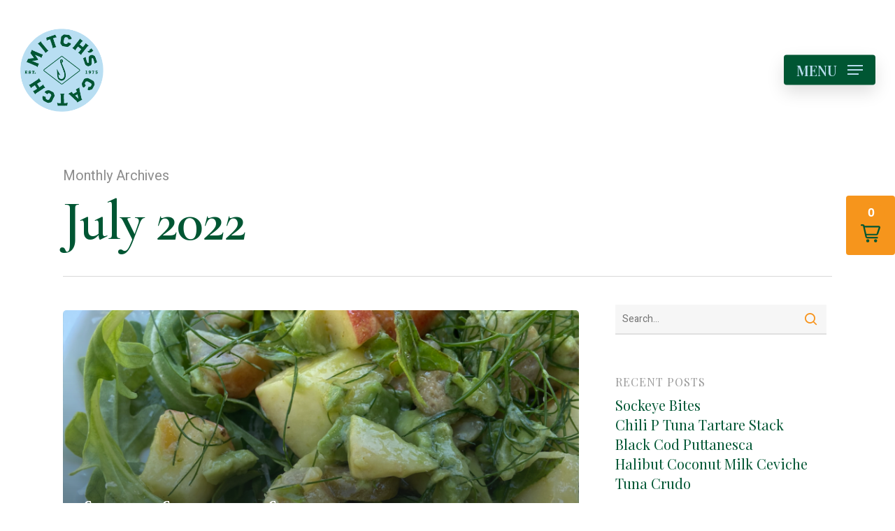

--- FILE ---
content_type: text/html; charset=UTF-8
request_url: https://mitchscatch.com/2022/07/
body_size: 15759
content:
<!DOCTYPE html>

<html lang="en-CA" class="no-js">
<head>
	
	<meta charset="UTF-8">
	
	<meta name="viewport" content="width=device-width, initial-scale=1, maximum-scale=1, user-scalable=0" /><meta name='robots' content='noindex, follow' />

	<!-- This site is optimized with the Yoast SEO plugin v23.5 - https://yoast.com/wordpress/plugins/seo/ -->
	<title>July 2022 - Mitch&#039;s Catch</title>
	<meta property="og:locale" content="en_US" />
	<meta property="og:type" content="website" />
	<meta property="og:title" content="July 2022 - Mitch&#039;s Catch" />
	<meta property="og:url" content="https://mitchscatch.com/2022/07/" />
	<meta property="og:site_name" content="Mitch&#039;s Catch" />
	<meta name="twitter:card" content="summary_large_image" />
	<script type="application/ld+json" class="yoast-schema-graph">{"@context":"https://schema.org","@graph":[{"@type":"CollectionPage","@id":"https://mitchscatch.com/2022/07/","url":"https://mitchscatch.com/2022/07/","name":"July 2022 - Mitch&#039;s Catch","isPartOf":{"@id":"https://mitchscatch.com/#website"},"primaryImageOfPage":{"@id":"https://mitchscatch.com/2022/07/#primaryimage"},"image":{"@id":"https://mitchscatch.com/2022/07/#primaryimage"},"thumbnailUrl":"https://mitchscatch.com/wp-content/uploads/2022/07/Screen-Shot-2022-07-12-at-1.00.41-PM.png","breadcrumb":{"@id":"https://mitchscatch.com/2022/07/#breadcrumb"},"inLanguage":"en-CA"},{"@type":"ImageObject","inLanguage":"en-CA","@id":"https://mitchscatch.com/2022/07/#primaryimage","url":"https://mitchscatch.com/wp-content/uploads/2022/07/Screen-Shot-2022-07-12-at-1.00.41-PM.png","contentUrl":"https://mitchscatch.com/wp-content/uploads/2022/07/Screen-Shot-2022-07-12-at-1.00.41-PM.png","width":826,"height":1092},{"@type":"BreadcrumbList","@id":"https://mitchscatch.com/2022/07/#breadcrumb","itemListElement":[{"@type":"ListItem","position":1,"name":"Home","item":"https://mitchscatch.com/"},{"@type":"ListItem","position":2,"name":"Archives for July 2022"}]},{"@type":"WebSite","@id":"https://mitchscatch.com/#website","url":"https://mitchscatch.com/","name":"Mitch&#039;s Catch","description":"Sashimi grade albacore tuna. Feel good food.","potentialAction":[{"@type":"SearchAction","target":{"@type":"EntryPoint","urlTemplate":"https://mitchscatch.com/?s={search_term_string}"},"query-input":{"@type":"PropertyValueSpecification","valueRequired":true,"valueName":"search_term_string"}}],"inLanguage":"en-CA"}]}</script>
	<!-- / Yoast SEO plugin. -->


<link rel='dns-prefetch' href='//fonts.googleapis.com' />
<link rel="alternate" type="application/rss+xml" title="Mitch&#039;s Catch &raquo; Feed" href="https://mitchscatch.com/feed/" />
<link rel="alternate" type="application/rss+xml" title="Mitch&#039;s Catch &raquo; Comments Feed" href="https://mitchscatch.com/comments/feed/" />
<script type="text/javascript">
/* <![CDATA[ */
window._wpemojiSettings = {"baseUrl":"https:\/\/s.w.org\/images\/core\/emoji\/14.0.0\/72x72\/","ext":".png","svgUrl":"https:\/\/s.w.org\/images\/core\/emoji\/14.0.0\/svg\/","svgExt":".svg","source":{"concatemoji":"https:\/\/mitchscatch.com\/wp-includes\/js\/wp-emoji-release.min.js?ver=6.4.7"}};
/*! This file is auto-generated */
!function(i,n){var o,s,e;function c(e){try{var t={supportTests:e,timestamp:(new Date).valueOf()};sessionStorage.setItem(o,JSON.stringify(t))}catch(e){}}function p(e,t,n){e.clearRect(0,0,e.canvas.width,e.canvas.height),e.fillText(t,0,0);var t=new Uint32Array(e.getImageData(0,0,e.canvas.width,e.canvas.height).data),r=(e.clearRect(0,0,e.canvas.width,e.canvas.height),e.fillText(n,0,0),new Uint32Array(e.getImageData(0,0,e.canvas.width,e.canvas.height).data));return t.every(function(e,t){return e===r[t]})}function u(e,t,n){switch(t){case"flag":return n(e,"\ud83c\udff3\ufe0f\u200d\u26a7\ufe0f","\ud83c\udff3\ufe0f\u200b\u26a7\ufe0f")?!1:!n(e,"\ud83c\uddfa\ud83c\uddf3","\ud83c\uddfa\u200b\ud83c\uddf3")&&!n(e,"\ud83c\udff4\udb40\udc67\udb40\udc62\udb40\udc65\udb40\udc6e\udb40\udc67\udb40\udc7f","\ud83c\udff4\u200b\udb40\udc67\u200b\udb40\udc62\u200b\udb40\udc65\u200b\udb40\udc6e\u200b\udb40\udc67\u200b\udb40\udc7f");case"emoji":return!n(e,"\ud83e\udef1\ud83c\udffb\u200d\ud83e\udef2\ud83c\udfff","\ud83e\udef1\ud83c\udffb\u200b\ud83e\udef2\ud83c\udfff")}return!1}function f(e,t,n){var r="undefined"!=typeof WorkerGlobalScope&&self instanceof WorkerGlobalScope?new OffscreenCanvas(300,150):i.createElement("canvas"),a=r.getContext("2d",{willReadFrequently:!0}),o=(a.textBaseline="top",a.font="600 32px Arial",{});return e.forEach(function(e){o[e]=t(a,e,n)}),o}function t(e){var t=i.createElement("script");t.src=e,t.defer=!0,i.head.appendChild(t)}"undefined"!=typeof Promise&&(o="wpEmojiSettingsSupports",s=["flag","emoji"],n.supports={everything:!0,everythingExceptFlag:!0},e=new Promise(function(e){i.addEventListener("DOMContentLoaded",e,{once:!0})}),new Promise(function(t){var n=function(){try{var e=JSON.parse(sessionStorage.getItem(o));if("object"==typeof e&&"number"==typeof e.timestamp&&(new Date).valueOf()<e.timestamp+604800&&"object"==typeof e.supportTests)return e.supportTests}catch(e){}return null}();if(!n){if("undefined"!=typeof Worker&&"undefined"!=typeof OffscreenCanvas&&"undefined"!=typeof URL&&URL.createObjectURL&&"undefined"!=typeof Blob)try{var e="postMessage("+f.toString()+"("+[JSON.stringify(s),u.toString(),p.toString()].join(",")+"));",r=new Blob([e],{type:"text/javascript"}),a=new Worker(URL.createObjectURL(r),{name:"wpTestEmojiSupports"});return void(a.onmessage=function(e){c(n=e.data),a.terminate(),t(n)})}catch(e){}c(n=f(s,u,p))}t(n)}).then(function(e){for(var t in e)n.supports[t]=e[t],n.supports.everything=n.supports.everything&&n.supports[t],"flag"!==t&&(n.supports.everythingExceptFlag=n.supports.everythingExceptFlag&&n.supports[t]);n.supports.everythingExceptFlag=n.supports.everythingExceptFlag&&!n.supports.flag,n.DOMReady=!1,n.readyCallback=function(){n.DOMReady=!0}}).then(function(){return e}).then(function(){var e;n.supports.everything||(n.readyCallback(),(e=n.source||{}).concatemoji?t(e.concatemoji):e.wpemoji&&e.twemoji&&(t(e.twemoji),t(e.wpemoji)))}))}((window,document),window._wpemojiSettings);
/* ]]> */
</script>
<style id='wp-emoji-styles-inline-css' type='text/css'>

	img.wp-smiley, img.emoji {
		display: inline !important;
		border: none !important;
		box-shadow: none !important;
		height: 1em !important;
		width: 1em !important;
		margin: 0 0.07em !important;
		vertical-align: -0.1em !important;
		background: none !important;
		padding: 0 !important;
	}
</style>
<link rel='stylesheet' id='wp-block-library-css' href='https://mitchscatch.com/wp-includes/css/dist/block-library/style.min.css?ver=6.4.7' type='text/css' media='all' />
<style id='classic-theme-styles-inline-css' type='text/css'>
/*! This file is auto-generated */
.wp-block-button__link{color:#fff;background-color:#32373c;border-radius:9999px;box-shadow:none;text-decoration:none;padding:calc(.667em + 2px) calc(1.333em + 2px);font-size:1.125em}.wp-block-file__button{background:#32373c;color:#fff;text-decoration:none}
</style>
<style id='global-styles-inline-css' type='text/css'>
body{--wp--preset--color--black: #000000;--wp--preset--color--cyan-bluish-gray: #abb8c3;--wp--preset--color--white: #ffffff;--wp--preset--color--pale-pink: #f78da7;--wp--preset--color--vivid-red: #cf2e2e;--wp--preset--color--luminous-vivid-orange: #ff6900;--wp--preset--color--luminous-vivid-amber: #fcb900;--wp--preset--color--light-green-cyan: #7bdcb5;--wp--preset--color--vivid-green-cyan: #00d084;--wp--preset--color--pale-cyan-blue: #8ed1fc;--wp--preset--color--vivid-cyan-blue: #0693e3;--wp--preset--color--vivid-purple: #9b51e0;--wp--preset--gradient--vivid-cyan-blue-to-vivid-purple: linear-gradient(135deg,rgba(6,147,227,1) 0%,rgb(155,81,224) 100%);--wp--preset--gradient--light-green-cyan-to-vivid-green-cyan: linear-gradient(135deg,rgb(122,220,180) 0%,rgb(0,208,130) 100%);--wp--preset--gradient--luminous-vivid-amber-to-luminous-vivid-orange: linear-gradient(135deg,rgba(252,185,0,1) 0%,rgba(255,105,0,1) 100%);--wp--preset--gradient--luminous-vivid-orange-to-vivid-red: linear-gradient(135deg,rgba(255,105,0,1) 0%,rgb(207,46,46) 100%);--wp--preset--gradient--very-light-gray-to-cyan-bluish-gray: linear-gradient(135deg,rgb(238,238,238) 0%,rgb(169,184,195) 100%);--wp--preset--gradient--cool-to-warm-spectrum: linear-gradient(135deg,rgb(74,234,220) 0%,rgb(151,120,209) 20%,rgb(207,42,186) 40%,rgb(238,44,130) 60%,rgb(251,105,98) 80%,rgb(254,248,76) 100%);--wp--preset--gradient--blush-light-purple: linear-gradient(135deg,rgb(255,206,236) 0%,rgb(152,150,240) 100%);--wp--preset--gradient--blush-bordeaux: linear-gradient(135deg,rgb(254,205,165) 0%,rgb(254,45,45) 50%,rgb(107,0,62) 100%);--wp--preset--gradient--luminous-dusk: linear-gradient(135deg,rgb(255,203,112) 0%,rgb(199,81,192) 50%,rgb(65,88,208) 100%);--wp--preset--gradient--pale-ocean: linear-gradient(135deg,rgb(255,245,203) 0%,rgb(182,227,212) 50%,rgb(51,167,181) 100%);--wp--preset--gradient--electric-grass: linear-gradient(135deg,rgb(202,248,128) 0%,rgb(113,206,126) 100%);--wp--preset--gradient--midnight: linear-gradient(135deg,rgb(2,3,129) 0%,rgb(40,116,252) 100%);--wp--preset--font-size--small: 13px;--wp--preset--font-size--medium: 20px;--wp--preset--font-size--large: 36px;--wp--preset--font-size--x-large: 42px;--wp--preset--spacing--20: 0.44rem;--wp--preset--spacing--30: 0.67rem;--wp--preset--spacing--40: 1rem;--wp--preset--spacing--50: 1.5rem;--wp--preset--spacing--60: 2.25rem;--wp--preset--spacing--70: 3.38rem;--wp--preset--spacing--80: 5.06rem;--wp--preset--shadow--natural: 6px 6px 9px rgba(0, 0, 0, 0.2);--wp--preset--shadow--deep: 12px 12px 50px rgba(0, 0, 0, 0.4);--wp--preset--shadow--sharp: 6px 6px 0px rgba(0, 0, 0, 0.2);--wp--preset--shadow--outlined: 6px 6px 0px -3px rgba(255, 255, 255, 1), 6px 6px rgba(0, 0, 0, 1);--wp--preset--shadow--crisp: 6px 6px 0px rgba(0, 0, 0, 1);}:where(.is-layout-flex){gap: 0.5em;}:where(.is-layout-grid){gap: 0.5em;}body .is-layout-flow > .alignleft{float: left;margin-inline-start: 0;margin-inline-end: 2em;}body .is-layout-flow > .alignright{float: right;margin-inline-start: 2em;margin-inline-end: 0;}body .is-layout-flow > .aligncenter{margin-left: auto !important;margin-right: auto !important;}body .is-layout-constrained > .alignleft{float: left;margin-inline-start: 0;margin-inline-end: 2em;}body .is-layout-constrained > .alignright{float: right;margin-inline-start: 2em;margin-inline-end: 0;}body .is-layout-constrained > .aligncenter{margin-left: auto !important;margin-right: auto !important;}body .is-layout-constrained > :where(:not(.alignleft):not(.alignright):not(.alignfull)){max-width: var(--wp--style--global--content-size);margin-left: auto !important;margin-right: auto !important;}body .is-layout-constrained > .alignwide{max-width: var(--wp--style--global--wide-size);}body .is-layout-flex{display: flex;}body .is-layout-flex{flex-wrap: wrap;align-items: center;}body .is-layout-flex > *{margin: 0;}body .is-layout-grid{display: grid;}body .is-layout-grid > *{margin: 0;}:where(.wp-block-columns.is-layout-flex){gap: 2em;}:where(.wp-block-columns.is-layout-grid){gap: 2em;}:where(.wp-block-post-template.is-layout-flex){gap: 1.25em;}:where(.wp-block-post-template.is-layout-grid){gap: 1.25em;}.has-black-color{color: var(--wp--preset--color--black) !important;}.has-cyan-bluish-gray-color{color: var(--wp--preset--color--cyan-bluish-gray) !important;}.has-white-color{color: var(--wp--preset--color--white) !important;}.has-pale-pink-color{color: var(--wp--preset--color--pale-pink) !important;}.has-vivid-red-color{color: var(--wp--preset--color--vivid-red) !important;}.has-luminous-vivid-orange-color{color: var(--wp--preset--color--luminous-vivid-orange) !important;}.has-luminous-vivid-amber-color{color: var(--wp--preset--color--luminous-vivid-amber) !important;}.has-light-green-cyan-color{color: var(--wp--preset--color--light-green-cyan) !important;}.has-vivid-green-cyan-color{color: var(--wp--preset--color--vivid-green-cyan) !important;}.has-pale-cyan-blue-color{color: var(--wp--preset--color--pale-cyan-blue) !important;}.has-vivid-cyan-blue-color{color: var(--wp--preset--color--vivid-cyan-blue) !important;}.has-vivid-purple-color{color: var(--wp--preset--color--vivid-purple) !important;}.has-black-background-color{background-color: var(--wp--preset--color--black) !important;}.has-cyan-bluish-gray-background-color{background-color: var(--wp--preset--color--cyan-bluish-gray) !important;}.has-white-background-color{background-color: var(--wp--preset--color--white) !important;}.has-pale-pink-background-color{background-color: var(--wp--preset--color--pale-pink) !important;}.has-vivid-red-background-color{background-color: var(--wp--preset--color--vivid-red) !important;}.has-luminous-vivid-orange-background-color{background-color: var(--wp--preset--color--luminous-vivid-orange) !important;}.has-luminous-vivid-amber-background-color{background-color: var(--wp--preset--color--luminous-vivid-amber) !important;}.has-light-green-cyan-background-color{background-color: var(--wp--preset--color--light-green-cyan) !important;}.has-vivid-green-cyan-background-color{background-color: var(--wp--preset--color--vivid-green-cyan) !important;}.has-pale-cyan-blue-background-color{background-color: var(--wp--preset--color--pale-cyan-blue) !important;}.has-vivid-cyan-blue-background-color{background-color: var(--wp--preset--color--vivid-cyan-blue) !important;}.has-vivid-purple-background-color{background-color: var(--wp--preset--color--vivid-purple) !important;}.has-black-border-color{border-color: var(--wp--preset--color--black) !important;}.has-cyan-bluish-gray-border-color{border-color: var(--wp--preset--color--cyan-bluish-gray) !important;}.has-white-border-color{border-color: var(--wp--preset--color--white) !important;}.has-pale-pink-border-color{border-color: var(--wp--preset--color--pale-pink) !important;}.has-vivid-red-border-color{border-color: var(--wp--preset--color--vivid-red) !important;}.has-luminous-vivid-orange-border-color{border-color: var(--wp--preset--color--luminous-vivid-orange) !important;}.has-luminous-vivid-amber-border-color{border-color: var(--wp--preset--color--luminous-vivid-amber) !important;}.has-light-green-cyan-border-color{border-color: var(--wp--preset--color--light-green-cyan) !important;}.has-vivid-green-cyan-border-color{border-color: var(--wp--preset--color--vivid-green-cyan) !important;}.has-pale-cyan-blue-border-color{border-color: var(--wp--preset--color--pale-cyan-blue) !important;}.has-vivid-cyan-blue-border-color{border-color: var(--wp--preset--color--vivid-cyan-blue) !important;}.has-vivid-purple-border-color{border-color: var(--wp--preset--color--vivid-purple) !important;}.has-vivid-cyan-blue-to-vivid-purple-gradient-background{background: var(--wp--preset--gradient--vivid-cyan-blue-to-vivid-purple) !important;}.has-light-green-cyan-to-vivid-green-cyan-gradient-background{background: var(--wp--preset--gradient--light-green-cyan-to-vivid-green-cyan) !important;}.has-luminous-vivid-amber-to-luminous-vivid-orange-gradient-background{background: var(--wp--preset--gradient--luminous-vivid-amber-to-luminous-vivid-orange) !important;}.has-luminous-vivid-orange-to-vivid-red-gradient-background{background: var(--wp--preset--gradient--luminous-vivid-orange-to-vivid-red) !important;}.has-very-light-gray-to-cyan-bluish-gray-gradient-background{background: var(--wp--preset--gradient--very-light-gray-to-cyan-bluish-gray) !important;}.has-cool-to-warm-spectrum-gradient-background{background: var(--wp--preset--gradient--cool-to-warm-spectrum) !important;}.has-blush-light-purple-gradient-background{background: var(--wp--preset--gradient--blush-light-purple) !important;}.has-blush-bordeaux-gradient-background{background: var(--wp--preset--gradient--blush-bordeaux) !important;}.has-luminous-dusk-gradient-background{background: var(--wp--preset--gradient--luminous-dusk) !important;}.has-pale-ocean-gradient-background{background: var(--wp--preset--gradient--pale-ocean) !important;}.has-electric-grass-gradient-background{background: var(--wp--preset--gradient--electric-grass) !important;}.has-midnight-gradient-background{background: var(--wp--preset--gradient--midnight) !important;}.has-small-font-size{font-size: var(--wp--preset--font-size--small) !important;}.has-medium-font-size{font-size: var(--wp--preset--font-size--medium) !important;}.has-large-font-size{font-size: var(--wp--preset--font-size--large) !important;}.has-x-large-font-size{font-size: var(--wp--preset--font-size--x-large) !important;}
.wp-block-navigation a:where(:not(.wp-element-button)){color: inherit;}
:where(.wp-block-post-template.is-layout-flex){gap: 1.25em;}:where(.wp-block-post-template.is-layout-grid){gap: 1.25em;}
:where(.wp-block-columns.is-layout-flex){gap: 2em;}:where(.wp-block-columns.is-layout-grid){gap: 2em;}
.wp-block-pullquote{font-size: 1.5em;line-height: 1.6;}
</style>
<link rel='stylesheet' id='contact-form-7-css' href='https://mitchscatch.com/wp-content/plugins/contact-form-7/includes/css/styles.css?ver=5.9.8' type='text/css' media='all' />
<link rel='stylesheet' id='salient-social-css' href='https://mitchscatch.com/wp-content/plugins/salient-social/css/style.css?ver=1.1' type='text/css' media='all' />
<style id='salient-social-inline-css' type='text/css'>

  .sharing-default-minimal .nectar-love.loved,
  body .nectar-social[data-color-override="override"].fixed > a:before, 
  body .nectar-social[data-color-override="override"].fixed .nectar-social-inner a,
  .sharing-default-minimal .nectar-social[data-color-override="override"] .nectar-social-inner a:hover {
    background-color: #f7941d;
  }
  .nectar-social.hover .nectar-love.loved,
  .nectar-social.hover > .nectar-love-button a:hover,
  .nectar-social[data-color-override="override"].hover > div a:hover,
  #single-below-header .nectar-social[data-color-override="override"].hover > div a:hover,
  .nectar-social[data-color-override="override"].hover .share-btn:hover,
  .sharing-default-minimal .nectar-social[data-color-override="override"] .nectar-social-inner a {
    border-color: #f7941d;
  }
  #single-below-header .nectar-social.hover .nectar-love.loved i,
  #single-below-header .nectar-social.hover[data-color-override="override"] a:hover,
  #single-below-header .nectar-social.hover[data-color-override="override"] a:hover i,
  #single-below-header .nectar-social.hover .nectar-love-button a:hover i,
  .nectar-love:hover i,
  .hover .nectar-love:hover .total_loves,
  .nectar-love.loved i,
  .nectar-social.hover .nectar-love.loved .total_loves,
  .nectar-social.hover .share-btn:hover, 
  .nectar-social[data-color-override="override"].hover .nectar-social-inner a:hover,
  .nectar-social[data-color-override="override"].hover > div:hover span,
  .sharing-default-minimal .nectar-social[data-color-override="override"] .nectar-social-inner a:not(:hover) i,
  .sharing-default-minimal .nectar-social[data-color-override="override"] .nectar-social-inner a:not(:hover) {
    color: #f7941d;
  }
</style>
<link rel='stylesheet' id='font-awesome-css' href='https://mitchscatch.com/wp-content/themes/salient/css/font-awesome.min.css?ver=4.6.4' type='text/css' media='all' />
<link rel='stylesheet' id='salient-grid-system-css' href='https://mitchscatch.com/wp-content/themes/salient/css/grid-system.css?ver=12.0' type='text/css' media='all' />
<link rel='stylesheet' id='main-styles-css' href='https://mitchscatch.com/wp-content/themes/salient/css/style.css?ver=12.0' type='text/css' media='all' />
<link rel='stylesheet' id='nectar-header-perma-transparent-css' href='https://mitchscatch.com/wp-content/themes/salient/css/header/header-perma-transparent.css?ver=12.0' type='text/css' media='all' />
<link rel='stylesheet' id='nectar-ocm-slide-out-right-hover-css' href='https://mitchscatch.com/wp-content/themes/salient/css/off-canvas/slide-out-right-hover.css?ver=12.0' type='text/css' media='all' />
<link rel='stylesheet' id='fancyBox-css' href='https://mitchscatch.com/wp-content/themes/salient/css/plugins/jquery.fancybox.css?ver=3.3.1' type='text/css' media='all' />
<link rel='stylesheet' id='nectar_default_font_open_sans-css' href='https://fonts.googleapis.com/css?family=Open+Sans%3A300%2C400%2C600%2C700&#038;subset=latin%2Clatin-ext' type='text/css' media='all' />
<link rel='stylesheet' id='responsive-css' href='https://mitchscatch.com/wp-content/themes/salient/css/responsive.css?ver=12.0' type='text/css' media='all' />
<link rel='stylesheet' id='salient-child-style-css' href='https://mitchscatch.com/wp-content/themes/salient-child/style.css?ver=12.0' type='text/css' media='all' />
<link rel='stylesheet' id='skin-material-css' href='https://mitchscatch.com/wp-content/themes/salient/css/skin-material.css?ver=12.0' type='text/css' media='all' />
<link rel='stylesheet' id='nectar-widget-posts-css' href='https://mitchscatch.com/wp-content/themes/salient/css/elements/widget-nectar-posts.css?ver=12.0' type='text/css' media='all' />
<link rel='stylesheet' id='shopwp-styles-frontend-all-css' href='https://mitchscatch.com/wp-content/plugins/shopwp-pro/dist/public.min.css?ver=/www/mitchscatchcom_655/public/wp-content/plugins/shopwp-pro/dist/public.min.css' type='text/css' media='all' />
<link rel='stylesheet' id='js_composer_front-css' href='https://mitchscatch.com/wp-content/plugins/js_composer_salient/assets/css/js_composer.min.css?ver=6.1' type='text/css' media='all' />
<link rel='stylesheet' id='dynamic-css-css' href='https://mitchscatch.com/wp-content/themes/salient/css/salient-dynamic-styles.css?ver=61245' type='text/css' media='all' />
<style id='dynamic-css-inline-css' type='text/css'>
#header-space{background-color:#ffffff}@media only screen and (min-width:1000px){body #ajax-content-wrap.no-scroll{min-height:calc(100vh - 200px);height:calc(100vh - 200px)!important;}}@media only screen and (min-width:1000px){#page-header-wrap.fullscreen-header,#page-header-wrap.fullscreen-header #page-header-bg,html:not(.nectar-box-roll-loaded) .nectar-box-roll > #page-header-bg.fullscreen-header,.nectar_fullscreen_zoom_recent_projects,#nectar_fullscreen_rows:not(.afterLoaded) > div{height:calc(100vh - 199px);}.wpb_row.vc_row-o-full-height.top-level,.wpb_row.vc_row-o-full-height.top-level > .col.span_12{min-height:calc(100vh - 199px);}html:not(.nectar-box-roll-loaded) .nectar-box-roll > #page-header-bg.fullscreen-header{top:200px;}.nectar-slider-wrap[data-fullscreen="true"]:not(.loaded),.nectar-slider-wrap[data-fullscreen="true"]:not(.loaded) .swiper-container{height:calc(100vh - 198px)!important;}.admin-bar .nectar-slider-wrap[data-fullscreen="true"]:not(.loaded),.admin-bar .nectar-slider-wrap[data-fullscreen="true"]:not(.loaded) .swiper-container{height:calc(100vh - 198px - 32px)!important;}}#nectar_fullscreen_rows{background-color:;}
/* Order fresh page */
.page-id-2057 form {
    color: #B8DCEE!important;
}
.page-id-2057 form .wpcf7-submit {
    background: #f6951c;
    color: white;
}
body[data-button-style*="slightly_rounded"] .nectar-post-grid-wrap .load-more:hover, 
body[data-button-style*="slightly_rounded"] .nectar-post-grid-wrap .load-more:before, 
body[data-button-style*="slightly_rounded"] .nectar-post-grid-filters h4 {
    color: #005633 !important;
}
.wps-btn-next-page {
    background-color: #f6951c !important;
    font-family: "Playfair Display";
    font-size: 14px !important;
    font-weight: 600 !important;
    text-transform: uppercase;
    color: #ffffff;
}
.wps-product-from-price {
    display: none !important;
}
.back-to-shop {
    font-family: "Crimson Text" !important;
}
.wps-component-products-options {
    max-width: 320px;
}
.wps-component-products-options .wps-btn {
    font-family: "Crimson Text" !important;
    text-transform: uppercase !important;
}
.tippy-content .wps-modal.wps-variants li {
    font-family: "Crimson Text" !important;
}
.wps-product-image-sold-out-label {
    display: none !important;
}

header .span_9 .sf-arrows {
    display: none !important;
}
.accent {
    font-family: 'Playfair Display' !important;
}

.wpcf7 input::-webkit-input-placeholder,
.wpcf7 input { 
    color: #B8DCEE;
}
.wpcf7 input:-ms-input-placeholder,
.wpcf7 input {
    color: #B8DCEE;
}
.wpcf7 input::placeholder,
.wpcf7 input {
    color: #B8DCEE;
}
.wpcf7 textarea::-webkit-input-placeholder,
.wpcf7 textarea { 
    color: #B8DCEE;
}
.wpcf7 textarea:-ms-input-placeholder,
.wpcf7 textarea {
    color: #B8DCEE;
}
.wpcf7 textarea::placeholder,
.wpcf7 textarea {
    color: #B8DCEE;
}
.wpcf7 .wpcf7-submit {
    color: #005633;
}
.toggle h3 a {
    color: #005633;
}
.material .wpcf7-form .nectar-wpcf7-inline-form {
    padding: 20px 0px;
}
.wpcf7-form {
    font-family: 'Playfair Display' !important;
} 
.wpcf7-form .lbs span {
    float: right;
    margin-right: 0px;
}
.wpcf7 .wpcf7-number {
    background: transparent;
    border: 1px solid white;
    box-shadow: none;
    font-size: 16px;
    padding: 5px 0px 5px 5px;
    text-align: center;
}
.wpcf7 p {
    padding-bottom: 10px !important;
}
.wpcf7-submit {
    width: 100% !important;
    margin-top: 20px;
}
.Pickup {
    width: 100%;
    margin-bottom: 20px;
    margin-top: 10px;
}
.wpcf7-form .Pickup span {
    margin-left: 0px;
    color: #B8DCEE!important;
}
.wpcf7-form .Pickup span input {
    position: relative;
    top: -1px;
    margin-right: 30px;
}
.lbs {
    clear: both;
}
.wpcf7 p.pickup-location {
    padding: 0px !important;
    margin-top: 20px;
}
.testimonial_slider blockquote,
.testimonial_slider .controls *,
.testimonial_slider[data-style="minimal"] .testimonial-next-prev .prev:before, 
.testimonial_slider[data-style="minimal"] .testimonial-next-prev .next:before{
    color: #005633 !important;
}
.testimonial_slider[data-style="minimal"] .testimonial-next-prev .next:after, 
.testimonial_slider[data-style="minimal"] .testimonial-next-prev .prev:after {
    background: #005633 !important;
}
@media (max-width: 1000px) {
#footer-outer > #footer-widgets > .container {
    max-width: 100%;
    padding: 0px 30px;
}
}
.off-canvas-menu-container .menu .menu-item-261 a {
    background: #f7941d !important;
    padding: 10px 20px !important;
    border-radius: 7px !important;
    color: #005633 !important;
    margin-top: 20px !important;
    font-weight: 900 !important;
    font-size: 34px !important;
    text-align: center !important;
    width: 100% !important;
}

.off-canvas-menu-container .menu .menu-item-261 a:after {
    border: 0 !important;
}
.menu-faq {
    text-decoration: underline !important;
}
.nectar-wpcf7-inline-form.timing br {
    display: none !important;
}
.nectar-wpcf7-inline-form.timing {
    padding-top: 10px !important;
    margin-bottom: 30px;
}

.wpcf7 .wpcf7-response-output {
    color: #b8dcee !important;
    background-color: #005633;
}



.box-method {
	margin-top: 20px;
}
.box-method .deliverymethod .wpcf7-list-item {
	margin-left: 0px;
	display: block;
}
.box-method .deliverymethod label span {
	color: #B8DCEE !important
}
.delivery-location .wpcf7-list-item {
	margin-left: 0px;
	display: block;
}
.delivery-location label span {
	color: #B8DCEE !important
}
.delivery-time br,
.pickup-time br {
    display: none;
}
.pickup-location {
    margin-bottom: 40px;
}
.pickup-location .wpcf7-list-item {
	margin-left: 0px;
	display: block;
}

#wpcf7-f1118-o2,
#wpcf7-f1145-o2 {
	display: none !important;
}

.page-id-737 #wpcf7-f771-o1 {
	display: none !important;
}
.page-id-737 #wpcf7-f1118-o2,
.page-id-737 #wpcf7-f1145-o2{
	display: block !important;
}

@media (max-width: 1000px) {
	.page-id-737 .mitch-column-reverse > .row_col_wrap_12 {
		flex-direction: column-reverse;
	}
}
</style>
<link rel='stylesheet' id='redux-google-fonts-salient_redux-css' href='https://fonts.googleapis.com/css?family=Heebo%3A500%2C400%7CPlayfair+Display%3A600%2C400%2C500%2C400italic%7CCormorant+Garamond%3A600%7CGirassol%3A400%7CCrimson+Text%3A400%7CArchivo+Black%3A400&#038;subset=latin&#038;ver=1637093046' type='text/css' media='all' />
<script type="text/javascript" src="https://mitchscatch.com/wp-includes/js/jquery/jquery.min.js?ver=3.7.1" id="jquery-core-js"></script>
<script type="text/javascript" src="https://mitchscatch.com/wp-includes/js/jquery/jquery-migrate.min.js?ver=3.4.1" id="jquery-migrate-js"></script>
<link rel="https://api.w.org/" href="https://mitchscatch.com/wp-json/" /><link rel="EditURI" type="application/rsd+xml" title="RSD" href="https://mitchscatch.com/xmlrpc.php?rsd" />
<meta name="generator" content="WordPress 6.4.7" />
<script type="text/javascript"> var root = document.getElementsByTagName( "html" )[0]; root.setAttribute( "class", "js" ); </script><!-- Global site tag (gtag.js) - Google Analytics -->
<script async src="https://www.googletagmanager.com/gtag/js?id=UA-165506735-1"></script>
<script>
  window.dataLayer = window.dataLayer || [];
  function gtag(){dataLayer.push(arguments);}
  gtag('js', new Date());

  gtag('config', 'UA-165506735-1');
</script>

<!-- Remove currency code for products -->
<script>
wp.hooks.addAction('after.payload.update', 'wpshopify', function (itemsState) {
jQuery('.wps-product-individual-price').each(function( index ) {
var str = jQuery(this).text().replace('CA', '');
jQuery(this).text(str);
});
});
</script><style type="text/css">.recentcomments a{display:inline !important;padding:0 !important;margin:0 !important;}</style><meta name="generator" content="Powered by WPBakery Page Builder - drag and drop page builder for WordPress."/>
<link rel="icon" href="https://mitchscatch.com/wp-content/uploads/2020/05/cropped-MC-Favicon-32x32.png" sizes="32x32" />
<link rel="icon" href="https://mitchscatch.com/wp-content/uploads/2020/05/cropped-MC-Favicon-192x192.png" sizes="192x192" />
<link rel="apple-touch-icon" href="https://mitchscatch.com/wp-content/uploads/2020/05/cropped-MC-Favicon-180x180.png" />
<meta name="msapplication-TileImage" content="https://mitchscatch.com/wp-content/uploads/2020/05/cropped-MC-Favicon-270x270.png" />
		<style type="text/css" id="wp-custom-css">
			.nectar-post-grid-filters div a[data-filter="recipes"] {
	display: none;
}
.recent-post-container .inner-wrap span a {
	display: none !important;
}
.nectar-post-grid-filters div a {
	font-family: Crimson Text;
  letter-spacing: 0px;
  font-size: 20px;
  line-height: 30px;
  font-weight: 400;
}

.shopify-buy-frame {
	margin-left: auto  !important;
	margin-right: auto !important; 
}

.recent-post-container .inner-wrap .recipes {
	display: none;
} 

.recent-post-container .inner-wrap .nectar-button span {
	font-size: 1px;
	font-size: 0px;
}
.recent-post-container .inner-wrap .nectar-button span:after {
	content: 'Read Recipe';
	font-size: 1rem;
}

.article-content-wrap .meta-category {
	display: none;
}

.single-post .container-wrap .heading-title {
	display: none;
}

.single-post #header-space {
	height: auto !important;
	background: transparent;
}
.single-post #header-outer {
	background: transparent;
	box-shadow: none;
}
.single-post .container-wrap {
	padding-top: 0px !important;
}
.single-post .bottom-meta,.single-post .comments-section {
    display: none !important;
}

.single-post .row ,.single-post #post-area > article .content-inner {
    padding-bottom: 0px !important;
}		</style>
		<noscript><style> .wpb_animate_when_almost_visible { opacity: 1; }</style></noscript>	
</head>


<body class="archive date material shopwp wpb-js-composer js-comp-ver-6.1 vc_responsive" data-footer-reveal="false" data-footer-reveal-shadow="none" data-header-format="default" data-body-border="off" data-boxed-style="" data-header-breakpoint="1000" data-dropdown-style="minimal" data-cae="easeOutCubic" data-cad="1050" data-megamenu-width="contained" data-aie="fade-in" data-ls="fancybox" data-apte="standard" data-hhun="0" data-fancy-form-rcs="default" data-form-style="minimal" data-form-submit="default" data-is="minimal" data-button-style="slightly_rounded_shadow" data-user-account-button="false" data-flex-cols="true" data-col-gap="50px" data-header-inherit-rc="false" data-header-search="false" data-animated-anchors="true" data-ajax-transitions="false" data-full-width-header="true" data-slide-out-widget-area="true" data-slide-out-widget-area-style="slide-out-from-right-hover" data-user-set-ocm="1" data-loading-animation="none" data-bg-header="false" data-responsive="1" data-ext-responsive="true" data-header-resize="0" data-header-color="custom" data-cart="false" data-remove-m-parallax="" data-remove-m-video-bgs="" data-m-animate="1" data-force-header-trans-color="light" data-smooth-scrolling="0" data-permanent-transparent="false" >
	
	<script type="text/javascript"> if(navigator.userAgent.match(/(Android|iPod|iPhone|iPad|BlackBerry|IEMobile|Opera Mini)/)) { document.body.className += " using-mobile-browser "; } </script><div class="ocm-effect-wrap"><div class="ocm-effect-wrap-inner">	
	<div id="header-space"  data-header-mobile-fixed='1'></div> 
	
		
	<div id="header-outer" data-has-menu="false" data-has-buttons="yes" data-header-button_style="shadow_hover_scale" data-using-pr-menu="false" data-mobile-fixed="1" data-ptnm="false" data-lhe="animated_underline" data-user-set-bg="#ffffff" data-format="default" data-permanent-transparent="false" data-megamenu-rt="0" data-remove-fixed="0" data-header-resize="0" data-cart="false" data-transparency-option="" data-box-shadow="small" data-shrink-num="6" data-using-secondary="0" data-using-logo="1" data-logo-height="120" data-m-logo-height="100" data-padding="40" data-full-width="true" data-condense="false" >
		
		
<div id="search-outer" class="nectar">
	<div id="search">
		<div class="container">
			 <div id="search-box">
				 <div class="inner-wrap">
					 <div class="col span_12">
						  <form role="search" action="https://mitchscatch.com/" method="GET">
														 <input type="text" name="s"  value="" placeholder="Search" /> 
							 								
						<span>Hit enter to search or ESC to close</span>						</form>
					</div><!--/span_12-->
				</div><!--/inner-wrap-->
			 </div><!--/search-box-->
			 <div id="close"><a href="#">
				<span class="close-wrap"> <span class="close-line close-line1"></span> <span class="close-line close-line2"></span> </span>				 </a></div>
		 </div><!--/container-->
	</div><!--/search-->
</div><!--/search-outer-->

<header id="top">
	<div class="container">
		<div class="row">
			<div class="col span_3">
				<a id="logo" href="https://mitchscatch.com" data-supplied-ml-starting-dark="false" data-supplied-ml-starting="false" data-supplied-ml="false" >
					<img class="stnd default-logo dark-version" alt="Mitch&#039;s Catch" src="https://mitchscatch.com/wp-content/uploads/2020/04/MitchsCatch-Logo-1.png" srcset="https://mitchscatch.com/wp-content/uploads/2020/04/MitchsCatch-Logo-1.png 1x, https://mitchscatch.com/wp-content/uploads/2020/04/MitchsCatch-Logo-2.png 2x" /> 
				</a>
				
							</div><!--/span_3-->
			
			<div class="col span_9 col_last">
									<div class="slide-out-widget-area-toggle mobile-icon slide-out-from-right-hover" data-custom-color="true" data-icon-animation="simple-transform">
						<div> <a href="#sidewidgetarea" aria-label="Navigation Menu" aria-expanded="false" class="closed using-label">
							<i class="label">Menu</i><span aria-hidden="true"> <i class="lines-button x2"> <i class="lines"></i> </i> </span>
						</a></div> 
					</div>
								
									
					<nav>
						
						<ul class="sf-menu">	
							<li class="no-menu-assigned"><a href="#">No menu assigned</a></li>						</ul>
						

													<ul class="buttons sf-menu" data-user-set-ocm="1">
								
								<li class="slide-out-widget-area-toggle" data-icon-animation="simple-transform" data-custom-color="true"><div> <a href="#sidewidgetarea" aria-label="Navigation Menu" aria-expanded="false" class="closed using-label"> <i class="label">Menu</i><span aria-hidden="true"> <i class="lines-button x2"> <i class="lines"></i> </i> </span> </a> </div></li>								
							</ul>
												
					</nav>
					
										
				</div><!--/span_9-->
				
								
			</div><!--/row-->
					</div><!--/container-->
	</header>
		
	</div>
	
		
	<div id="ajax-content-wrap">
		
		
		<div class="row page-header-no-bg" data-alignment="left">
			<div class="container">	
				<div class="col span_12 section-title">
					<span class="subheader">Monthly Archives</span>
					<h1>July 2022</h1>
									</div>
			</div>
		</div> 

	
<div class="container-wrap">
		
	<div class="container main-content">
		
		<div class="row">
			
			<div class="post-area col  span_9 masonry auto_meta_overlaid_spaced " data-ams="8px" data-remove-post-date="1" data-remove-post-author="1" data-remove-post-comment-number="1" data-remove-post-nectar-love="1"> <div class="posts-container"  data-load-animation="fade_in_from_bottom">
<article id="post-2350" class=" masonry-blog-item post-2350 post type-post status-publish format-standard has-post-thumbnail category-smoked-tuna">  
    
  <div class="inner-wrap animated">
    
    <div class="post-content">

      <div class="content-inner">
        
        <a class="entire-meta-link" href="https://mitchscatch.com/summer-salad-with-smoked-tuna/"></a>
        
        <span class="post-featured-img" style="background-image: url(https://mitchscatch.com/wp-content/uploads/2022/07/Screen-Shot-2022-07-12-at-1.00.41-PM-800x800.png);"></span>        
        <div class="article-content-wrap">
          
          <span class="meta-category"><a class="smoked-tuna" href="https://mitchscatch.com/category/recipes/smoked-tuna/">Smoked Tuna</a></span>          
          <div class="post-header">
            <h3 class="title"><a href="https://mitchscatch.com/summer-salad-with-smoked-tuna/"> Summer Salad with Smoked Tuna</a></h3>
          </div>
          
        </div><!--article-content-wrap-->
        
      </div><!--/content-inner-->
        
    </div><!--/post-content-->
      
  </div><!--/inner-wrap-->
    
</article>
<article id="post-2138" class=" masonry-blog-item post-2138 post type-post status-publish format-standard has-post-thumbnail category-recipes category-toro category-tuna">  
    
  <div class="inner-wrap animated">
    
    <div class="post-content">

      <div class="content-inner">
        
        <a class="entire-meta-link" href="https://mitchscatch.com/planning-your-at-home-sushi-night/"></a>
        
        <span class="post-featured-img" style="background-image: url(https://mitchscatch.com/wp-content/uploads/2022/01/Image-from-iOS-2-800x800.jpg);"></span>        
        <div class="article-content-wrap">
          
          <span class="meta-category"><a class="recipes" href="https://mitchscatch.com/category/recipes/">Recipes</a><a class="toro" href="https://mitchscatch.com/category/recipes/toro/">Toro</a><a class="tuna" href="https://mitchscatch.com/category/recipes/tuna/">Tuna</a></span>          
          <div class="post-header">
            <h3 class="title"><a href="https://mitchscatch.com/planning-your-at-home-sushi-night/"> Planning Your At Home Sushi Night</a></h3>
          </div>
          
        </div><!--article-content-wrap-->
        
      </div><!--/content-inner-->
        
    </div><!--/post-content-->
      
  </div><!--/inner-wrap-->
    
</article>
<article id="post-2335" class=" masonry-blog-item post-2335 post type-post status-publish format-standard has-post-thumbnail category-salmon">  
    
  <div class="inner-wrap animated">
    
    <div class="post-content">

      <div class="content-inner">
        
        <a class="entire-meta-link" href="https://mitchscatch.com/simple-grilled-salmon/"></a>
        
        <span class="post-featured-img" style="background-image: url(https://mitchscatch.com/wp-content/uploads/2022/07/A6CAFAAB-6175-4F81-95FA-F0D054BDCD0F_1_201_a-800x800.jpeg);"></span>        
        <div class="article-content-wrap">
          
          <span class="meta-category"><a class="salmon" href="https://mitchscatch.com/category/recipes/salmon/">Salmon</a></span>          
          <div class="post-header">
            <h3 class="title"><a href="https://mitchscatch.com/simple-grilled-salmon/"> Simple Grilled Salmon</a></h3>
          </div>
          
        </div><!--article-content-wrap-->
        
      </div><!--/content-inner-->
        
    </div><!--/post-content-->
      
  </div><!--/inner-wrap-->
    
</article>
<article id="post-2322" class=" masonry-blog-item post-2322 post type-post status-publish format-standard has-post-thumbnail category-toro">  
    
  <div class="inner-wrap animated">
    
    <div class="post-content">

      <div class="content-inner">
        
        <a class="entire-meta-link" href="https://mitchscatch.com/spicy-toro-hand-roll/"></a>
        
        <span class="post-featured-img" style="background-image: url(https://mitchscatch.com/wp-content/uploads/2022/07/764CF096-8185-4A0F-A2E1-BD0DC08A9717-800x800.jpg);"></span>        
        <div class="article-content-wrap">
          
          <span class="meta-category"><a class="toro" href="https://mitchscatch.com/category/recipes/toro/">Toro</a></span>          
          <div class="post-header">
            <h3 class="title"><a href="https://mitchscatch.com/spicy-toro-hand-roll/"> Spicy Toro Hand Roll</a></h3>
          </div>
          
        </div><!--article-content-wrap-->
        
      </div><!--/content-inner-->
        
    </div><!--/post-content-->
      
  </div><!--/inner-wrap-->
    
</article>				
			</div><!--/posts container-->
				
							
		</div><!--/post-area-->
		
					
							<div id="sidebar" data-nectar-ss="false" class="col span_3 col_last">
					<div id="search-2" class="widget widget_search"><form role="search" method="get" class="search-form" action="https://mitchscatch.com/">
	<input type="text" class="search-field" placeholder="Search..." value="" name="s" title="Search for:" />
	<button type="submit" class="search-widget-btn"><span class="normal icon-salient-search" aria-hidden="true"></span><span class="text">Search</span></button>
</form></div>
		<div id="recent-posts-2" class="widget widget_recent_entries">
		<h4>Recent Posts</h4>
		<ul>
											<li>
					<a href="https://mitchscatch.com/sockeye-bites/">Sockeye Bites</a>
									</li>
											<li>
					<a href="https://mitchscatch.com/chili-p-tuna-tartare-stack/">Chili P Tuna Tartare Stack</a>
									</li>
											<li>
					<a href="https://mitchscatch.com/black-cod-puttanesca/">Black Cod Puttanesca</a>
									</li>
											<li>
					<a href="https://mitchscatch.com/halibut-coconut-milk-ceviche/">Halibut Coconut Milk Ceviche</a>
									</li>
											<li>
					<a href="https://mitchscatch.com/tuna-crudo/">Tuna Crudo</a>
									</li>
					</ul>

		</div><div id="recent-comments-2" class="widget widget_recent_comments"><h4>Recent Comments</h4><ul id="recentcomments"><li class="recentcomments"><span class="comment-author-link">ahoy</span> on <a href="https://mitchscatch.com/st-george-tuna-crudo/#comment-34">St-George Tuna Crudo</a></li><li class="recentcomments"><span class="comment-author-link">ahoy</span> on <a href="https://mitchscatch.com/smoked-tuna-flatbread/#comment-33">P&#8217;s Smoked Tuna Flatbread</a></li><li class="recentcomments"><span class="comment-author-link"><a href="https://b2stats.com/" class="url" rel="ugc external nofollow">append</a></span> on <a href="https://mitchscatch.com/smoked-tuna-flatbread/#comment-31">P&#8217;s Smoked Tuna Flatbread</a></li><li class="recentcomments"><span class="comment-author-link"><a href="https://b2stats.com/" class="url" rel="ugc external nofollow">valor</a></span> on <a href="https://mitchscatch.com/st-george-tuna-crudo/#comment-28">St-George Tuna Crudo</a></li></ul></div><div id="nectar_popular_posts-1" class="widget nectar_popular_posts_widget"><h4>Popular Posts</h4><ul class="nectar_blog_posts_popular nectar_widget" data-style="hover-featured-image-gradient-and-counter"><li class="has-img"><a href="https://mitchscatch.com/st-george-tuna-crudo/"> <div class="popular-featured-img" style="background-image: url(https://mitchscatch.com/wp-content/uploads/2021/05/Screen-Shot-2021-07-30-at-5.33.34-AM-600x403.png);"></div><span class="meta-wrap"><span class="post-title">St-George Tuna Crudo</span> <span class="post-date">10 May 2021</span></span></a></li><li class="has-img"><a href="https://mitchscatch.com/tuna-crudo/"> <div class="popular-featured-img" style="background-image: url(https://mitchscatch.com/wp-content/uploads/2021/11/Screen-Shot-2021-11-22-at-1.37.16-PM-600x403.png);"></div><span class="meta-wrap"><span class="post-title">Tuna Crudo</span> <span class="post-date">13 February 2023</span></span></a></li><li class="has-img"><a href="https://mitchscatch.com/tuna-poke-bowl/"> <div class="popular-featured-img" style="background-image: url(https://mitchscatch.com/wp-content/uploads/2021/05/DSC02702-600x403.jpg);"></div><span class="meta-wrap"><span class="post-title">Tuna Poke Bowl</span> <span class="post-date">9 May 2021</span></span></a></li></ul></div><div id="categories-3" class="widget widget_categories"><h4>Categories</h4>
			<ul>
					<li class="cat-item cat-item-18"><a href="https://mitchscatch.com/category/recipes/arctic-char/">Arctic Char</a>
</li>
	<li class="cat-item cat-item-8"><a href="https://mitchscatch.com/category/recipes/black-cod/">Black Cod</a>
</li>
	<li class="cat-item cat-item-7"><a href="https://mitchscatch.com/category/recipes/halibut/">Halibut</a>
</li>
	<li class="cat-item cat-item-14"><a href="https://mitchscatch.com/category/recipes/halibut-cheeks/">Halibut Cheeks</a>
</li>
	<li class="cat-item cat-item-12"><a href="https://mitchscatch.com/category/recipes/lingcod/">Lingcod</a>
</li>
	<li class="cat-item cat-item-9"><a href="https://mitchscatch.com/category/recipes/marinade/">Marinade</a>
</li>
	<li class="cat-item cat-item-4"><a href="https://mitchscatch.com/category/recipes/">Recipes</a>
</li>
	<li class="cat-item cat-item-5"><a href="https://mitchscatch.com/category/recipes/salmon/">Salmon</a>
</li>
	<li class="cat-item cat-item-17"><a href="https://mitchscatch.com/category/recipes/scallops/">Scallops</a>
</li>
	<li class="cat-item cat-item-13"><a href="https://mitchscatch.com/category/recipes/shrimp/">Shrimp</a>
</li>
	<li class="cat-item cat-item-10"><a href="https://mitchscatch.com/category/recipes/smoked-tuna/">Smoked Tuna</a>
</li>
	<li class="cat-item cat-item-11"><a href="https://mitchscatch.com/category/recipes/spot-prawns/">Spot Prawns</a>
</li>
	<li class="cat-item cat-item-16"><a href="https://mitchscatch.com/category/recipes/toro/">Toro</a>
</li>
	<li class="cat-item cat-item-6"><a href="https://mitchscatch.com/category/recipes/tuna/">Tuna</a>
</li>
			</ul>

			</div>				</div><!--/span_3-->
						
		</div><!--/row-->
		
	</div><!--/container-->

</div><!--/container-wrap-->
	

<div id="footer-outer" data-midnight="light" data-cols="2" data-custom-color="true" data-disable-copyright="false" data-matching-section-color="true" data-copyright-line="true" data-using-bg-img="false" data-bg-img-overlay="1.0" data-full-width="false" data-using-widget-area="true" data-link-hover="underline">
	
		
	<div id="footer-widgets" data-has-widgets="true" data-cols="2">
		
		<div class="container">
			
						
			<div class="row">
				
								
				<div class="col span_6">
					<!-- Footer widget area 1 -->
					<div id="text-4" class="widget widget_text">			<div class="textwidget"><p><script type="text/javascript" async 
 src="https://static.klaviyo.com/onsite/js/klaviyo.js?company_id=VqpAij"></script></p>
<div class="klaviyo-form-VLnWVW"></div>
</div>
		</div>					</div><!--/span_3-->
					
											
						<div class="col span_6">
							<!-- Footer widget area 2 -->
																<div class="widget">			
									</div>
																
							</div><!--/span_3-->
							
												
						
													
															
							</div><!--/row-->
							
														
						</div><!--/container-->
						
					</div><!--/footer-widgets-->
					
					
  <div class="row" id="copyright" data-layout="default">
	
	<div class="container">
	   
				<div class="col span_5">
		   
					   
						<p>&copy; 2025 Mitch&#039;s Catch. 
					   			 </p>
					   
		</div><!--/span_5-->
			   
	  <div class="col span_7 col_last">
		<ul class="social">
					  		  		  		  		  		  		  		  		  		  		  		  			 <li><a target="_blank" href="https://www.instagram.com/mitchs.catch/"><i class="fa fa-instagram"></i></a></li> 		  		  		  		  		  		  		  		  		  		  		  		  		  		  		                                 		</ul>
	  </div><!--/span_7-->

	  	
	</div><!--/container-->
	
  </div><!--/row-->
  
		
</div><!--/footer-outer-->

	
	<div id="slide-out-widget-area-bg" class="slide-out-from-right-hover dark">
				</div>
		
		<div id="slide-out-widget-area" class="slide-out-from-right-hover" data-dropdown-func="default" data-back-txt="Back">
			
			<div class="inner-wrap">			
			<div class="inner" data-prepend-menu-mobile="false">
				
				<a class="slide_out_area_close" href="#">
					<span class="close-wrap"> <span class="close-line close-line1"></span> <span class="close-line close-line2"></span> </span>				</a>
				
				
									<div class="off-canvas-menu-container">
						<ul class="menu">
							<li id="menu-item-258" class="menu-item menu-item-type-custom menu-item-object-custom menu-item-home menu-item-258"><a href="https://mitchscatch.com/#home">Home</a></li>
<li id="menu-item-1827" class="menu-item menu-item-type-post_type menu-item-object-page menu-item-1827"><a href="https://mitchscatch.com/recipes/">Recipes</a></li>
							
						</ul>
					</div>
					
										
				</div>
				
				<div class="bottom-meta-wrap"><div id="text-1" class="widget widget_text">			<div class="textwidget"><div class="accent">
<p>Drop us a line at <a href="mailto:ahoy@mitchscatch.com">ahoy@mitchscatch.com</a></p>
</div>
</div>
		</div><ul class="off-canvas-social-links"><li><a target="_blank" href="https://www.instagram.com/mitchs.catch/"><i class="fa fa-instagram"></i></a></li></ul></div><!--/bottom-meta-wrap--></div> <!--/inner-wrap-->					
				</div>
		
</div> <!--/ajax-content-wrap-->

</div></div><!--/ocm-effect-wrap--><div id="shopwp-root"></div>
<div
   data-wpshopify-component
   data-wpshopify-component-id="6d4b4c98419c609f67098ca03e2b963d559"
   data-wpshopify-component-type="cart"
   data-wpshopify-payload-settings="W10=">

   
</div>

<script type="text/javascript" src="https://mitchscatch.com/wp-includes/js/dist/vendor/wp-polyfill-inert.min.js?ver=3.1.2" id="wp-polyfill-inert-js"></script>
<script type="text/javascript" src="https://mitchscatch.com/wp-includes/js/dist/vendor/regenerator-runtime.min.js?ver=0.14.0" id="regenerator-runtime-js"></script>
<script type="text/javascript" src="https://mitchscatch.com/wp-includes/js/dist/vendor/wp-polyfill.min.js?ver=3.15.0" id="wp-polyfill-js"></script>
<script type="text/javascript" src="https://mitchscatch.com/wp-includes/js/dist/hooks.min.js?ver=c6aec9a8d4e5a5d543a1" id="wp-hooks-js"></script>
<script type="text/javascript" src="https://mitchscatch.com/wp-includes/js/dist/i18n.min.js?ver=7701b0c3857f914212ef" id="wp-i18n-js"></script>
<script type="text/javascript" id="wp-i18n-js-after">
/* <![CDATA[ */
wp.i18n.setLocaleData( { 'text direction\u0004ltr': [ 'ltr' ] } );
/* ]]> */
</script>
<script type="text/javascript" src="https://mitchscatch.com/wp-content/plugins/contact-form-7/includes/swv/js/index.js?ver=5.9.8" id="swv-js"></script>
<script type="text/javascript" id="contact-form-7-js-extra">
/* <![CDATA[ */
var wpcf7 = {"api":{"root":"https:\/\/mitchscatch.com\/wp-json\/","namespace":"contact-form-7\/v1"}};
/* ]]> */
</script>
<script type="text/javascript" src="https://mitchscatch.com/wp-content/plugins/contact-form-7/includes/js/index.js?ver=5.9.8" id="contact-form-7-js"></script>
<script type="text/javascript" id="salient-social-js-extra">
/* <![CDATA[ */
var nectarLove = {"ajaxurl":"https:\/\/mitchscatch.com\/wp-admin\/admin-ajax.php","postID":"2350","rooturl":"https:\/\/mitchscatch.com","loveNonce":"053fcf9e81"};
/* ]]> */
</script>
<script type="text/javascript" src="https://mitchscatch.com/wp-content/plugins/salient-social/js/salient-social.js?ver=1.1" id="salient-social-js"></script>
<script type="text/javascript" src="https://mitchscatch.com/wp-content/themes/salient/js/third-party/jquery.easing.js?ver=1.3" id="jquery-easing-js"></script>
<script type="text/javascript" src="https://mitchscatch.com/wp-content/themes/salient/js/third-party/jquery.mousewheel.js?ver=3.1.13" id="jquery-mousewheel-js"></script>
<script type="text/javascript" src="https://mitchscatch.com/wp-content/themes/salient/js/priority.js?ver=12.0" id="nectar_priority-js"></script>
<script type="text/javascript" src="https://mitchscatch.com/wp-content/themes/salient/js/third-party/transit.js?ver=0.9.9" id="nectar-transit-js"></script>
<script type="text/javascript" src="https://mitchscatch.com/wp-content/themes/salient/js/third-party/waypoints.js?ver=4.0.1" id="nectar-waypoints-js"></script>
<script type="text/javascript" src="https://mitchscatch.com/wp-content/plugins/salient-portfolio/js/third-party/imagesLoaded.min.js?ver=4.1.4" id="imagesLoaded-js"></script>
<script type="text/javascript" src="https://mitchscatch.com/wp-content/themes/salient/js/third-party/hoverintent.js?ver=1.9" id="hoverintent-js"></script>
<script type="text/javascript" src="https://mitchscatch.com/wp-content/themes/salient/js/third-party/jquery.fancybox.min.js?ver=3.3.1" id="fancyBox-js"></script>
<script type="text/javascript" src="https://mitchscatch.com/wp-content/themes/salient/js/third-party/superfish.js?ver=1.4.8" id="superfish-js"></script>
<script type="text/javascript" id="nectar-frontend-js-extra">
/* <![CDATA[ */
var nectarLove = {"ajaxurl":"https:\/\/mitchscatch.com\/wp-admin\/admin-ajax.php","postID":"2350","rooturl":"https:\/\/mitchscatch.com","disqusComments":"false","loveNonce":"053fcf9e81","mapApiKey":""};
/* ]]> */
</script>
<script type="text/javascript" src="https://mitchscatch.com/wp-content/themes/salient/js/init.js?ver=12.0" id="nectar-frontend-js"></script>
<script type="text/javascript" src="https://mitchscatch.com/wp-content/plugins/salient-core/js/third-party/touchswipe.min.js?ver=1.0" id="touchswipe-js"></script>
<script type="text/javascript" src="https://mitchscatch.com/wp-includes/js/dist/vendor/react.min.js?ver=18.2.0" id="react-js"></script>
<script type="text/javascript" src="https://mitchscatch.com/wp-includes/js/dist/vendor/react-dom.min.js?ver=18.2.0" id="react-dom-js"></script>
<script type="text/javascript" src="https://mitchscatch.com/wp-includes/js/dist/escape-html.min.js?ver=03e27a7b6ae14f7afaa6" id="wp-escape-html-js"></script>
<script type="text/javascript" src="https://mitchscatch.com/wp-includes/js/dist/element.min.js?ver=ed1c7604880e8b574b40" id="wp-element-js"></script>
<script type="text/javascript" src="https://mitchscatch.com/wp-content/plugins/shopwp-pro/dist/runtime.25ea272b.js?ver=6.4.7" id="shopwp-runtime-js"></script>
<script type="text/javascript" src="https://mitchscatch.com/wp-content/plugins/shopwp-pro/dist/vendors-public.25ea272b.js?ver=6.4.7" id="shopwp-vendors-public-js"></script>
<script type="text/javascript" id="shopwp-public-js-before">
/* <![CDATA[ */
const shopwp = Object.freeze({"cart":{"icon":false,"type":"inline","showCounter":true,"dataType":false,"iconColor":"#005633","backgroundColor":"#f6951c","counterBackgroundColor":"#6ae06a","counterTextColor":"#FFF","showInventoryLevels":true,"leftInStockThreshold":10,"cartTitle":"Shopping cart","checkoutText":"Begin checkout","updatingText":"Updating cart","checkoutFailedMessage":"Unable to checkout. Please reload the page and try again.","lineitemRemoveText":"Remove","lineitemSaleLabelText":"Sale!","lineitemsDisableLink":false,"lineitemsLinkTarget":"_self","lineitemsMaxQuantity":false,"lineitemsMinQuantity":false,"lineitemsQuantityStep":false,"notesLabel":"Checkout notes","notesUpdateFrequency":450,"notesPlaceholder":"Enter note for checkout","emptyCartText":"Your cart is empty","subtotalLabelText":"Subtotal:","showCartCloseIcon":true,"showCartTitle":true},"collections":{"products":{"query":"","sortBy":"collection_default","reverse":false,"pageSize":20,"product":false,"productId":false,"postId":false,"availableForSale":"any","productType":false,"tag":false,"collection":false,"title":false,"titleColor":"#111","titleTypeFontFamily":false,"titleTypeFontSize":false,"titleTypeFontWeight":false,"titleTypeTextTransform":false,"titleTypeFontStyle":false,"titleTypeTextDecoration":false,"titleTypeLineHeight":false,"titleTypeLetterSpacing":false,"descriptionLength":false,"descriptionColor":"#111","descriptionTypeFontFamily":false,"descriptionTypeFontSize":false,"descriptionTypeFontWeight":false,"descriptionTypeTextTransform":false,"descriptionTypeFontStyle":false,"descriptionTypeTextDecoration":false,"descriptionTypeLineHeight":false,"descriptionTypeLetterSpacing":false,"variantsPrice":false,"vendor":false,"postMeta":false,"connective":"OR","limit":false,"random":false,"excludes":["description"],"itemsPerRow":3,"gridColumnGap":"20px","noResultsText":"No products left to show","alignHeight":false,"pagination":true,"dropzonePageSize":false,"dropzoneLoadMore":false,"dropzoneProductBuyButton":false,"dropzoneProductTitle":false,"dropzoneProductDescription":false,"dropzoneProductPricing":false,"dropzoneProductGallery":false,"dropzoneProductReviewsRating":false,"skipInitialRender":false,"queryType":"collectionProducts","infiniteScroll":false,"infiniteScrollOffset":-200,"isSingleComponent":false,"isSingular":false,"linkTo":"wordpress","linkTarget":"_self","linkWithBuyButton":false,"directCheckout":false,"htmlTemplate":false,"type":"products","fullWidth":false,"keepCommas":false,"showPriceUnderVariantButton":false,"addToCartButtonText":"Add to cart","addToCartButtonTextColor":false,"addToCartButtonColor":"#005633","addToCartButtonTypeFontFamily":false,"addToCartButtonTypeFontSize":false,"addToCartButtonTypeFontWeight":false,"addToCartButtonTypeTextTransform":false,"addToCartButtonTypeFontStyle":false,"addToCartButtonTypeTextDecoration":false,"addToCartButtonTypeLineHeight":false,"addToCartButtonTypeLetterSpacing":false,"variantDropdownButtonColor":"#005633","variantDropdownTextColor":"#FFFFFF","variantDropdownTypeFontFamily":false,"variantDropdownTypeFontSize":false,"variantDropdownTypeFontWeight":false,"variantDropdownTypeTextTransform":false,"variantDropdownTypeFontStyle":false,"variantDropdownTypeTextDecoration":false,"variantDropdownTypeLineHeight":false,"variantDropdownTypeLetterSpacing":false,"variantStyle":"dropdown","hideQuantity":false,"minQuantity":false,"maxQuantity":false,"showQuantityLabel":true,"quantityLabelText":"Quantity","pricingTypeFontFamily":false,"pricingTypeFontSize":false,"pricingTypeFontWeight":false,"pricingTypeTextTransform":false,"pricingTypeFontStyle":false,"pricingTypeTextDecoration":false,"pricingTypeLineHeight":false,"pricingTypeLetterSpacing":false,"pricingColor":false,"showPriceRange":true,"showCompareAt":false,"showFeaturedOnly":false,"showZoom":false,"imagesSizingToggle":true,"imagesSizingWidth":420,"imagesSizingHeight":300,"imagesSizingCrop":"bottom","imagesSizingScale":0,"imagesAlign":"left","imagesShowNextOnHover":false,"thumbnailImagesSizingToggle":true,"thumbnailImagesSizingWidth":70,"thumbnailImagesSizingHeight":70,"thumbnailImagesSizingCrop":"center","thumbnailImagesSizingScale":0,"showImagesCarousel":false,"imageCarouselThumbs":false,"carousel":false,"carouselDots":true,"carouselInfinite":true,"carouselSpeed":500,"carouselSlidesToShow":3,"carouselSlidesToScroll":3,"carouselPrevArrow":false,"carouselNextArrow":false,"subscriptions":false,"subscriptionsSelectOnLoad":false,"subscriptionsAutoload":false,"subscriptionsDetailsText":"Products are automatically delivered on your schedule. No obligation, modify or cancel your subscription anytime.","subscriptionsDetailsHeading":"How subscriptions work:","subscriptionsDetailsLabel":"Subscription details","showOutOfStockVariants":false,"leftInStockThreshold":10,"showInventoryLevels":true,"cacheTemplates":false,"containerWidth":"1300px","mobileColumns":1,"selectFirstVariant":false,"resetVariantsAfterAdding":true,"openCartAfterAdding":true,"afterAddedText":"Added","clearSelectionsText":"Clear selections","quantityStep":false,"colorSwatchNames":["color"],"imageZoomOptions":{"inlinePane":false,"inlineOffsetX":0,"inlineOffsetY":0,"touchDelay":100},"showSaleNotice":true,"showOutOfStockNotice":true,"titleClassName":"wps-products-title","noticeUnavailableText":"Out of stock","paginationLoadMoreText":"Load more","outOfStockNoticeText":"Out of stock. Please try selecting a different variant combination.","variantNotAvailableText":"Sorry, this variant is not available. Please try a different combination.","saleLabelText":"Sale!","soldOutImageLabelText":"Sold out","searchBy":"title","searchExactMatch":false,"searchPlaceholderText":"Search the store","showReviews":false},"query":"*","sortBy":"TITLE","reverse":false,"pageSize":10,"single":false,"collectionType":false,"imagesSizingToggle":0,"collectionId":false,"postId":false,"connective":"OR","title":false,"collection":false,"itemsPerRow":3,"limit":false,"postMeta":false,"excludes":["products"],"pagination":true,"dropzonePageSize":false,"dropzoneLoadMore":false,"skipInitialRender":false,"dropzoneCollectionTitle":false,"dropzoneCollectionImage":false,"dropzoneCollectionDescription":false,"dropzoneCollectionProducts":false,"infiniteScroll":false,"infiniteScrollOffset":-200,"queryType":"collections","isSingular":false,"linkTo":"wordpress","linkTarget":"_self","noResultsText":"No collections left to show","type":"collection","sorting":false,"paginationLoadMoreText":"Load more"},"products":{"query":"*","sortBy":"title","reverse":false,"pageSize":12,"product":false,"productId":false,"postId":false,"availableForSale":"any","productType":false,"tag":false,"collection":false,"title":false,"titleColor":"#111","titleTypeFontFamily":false,"titleTypeFontSize":false,"titleTypeFontWeight":false,"titleTypeTextTransform":false,"titleTypeFontStyle":false,"titleTypeTextDecoration":false,"titleTypeLineHeight":false,"titleTypeLetterSpacing":false,"descriptionLength":false,"descriptionColor":"#111","descriptionTypeFontFamily":false,"descriptionTypeFontSize":false,"descriptionTypeFontWeight":false,"descriptionTypeTextTransform":false,"descriptionTypeFontStyle":false,"descriptionTypeTextDecoration":false,"descriptionTypeLineHeight":false,"descriptionTypeLetterSpacing":false,"variantsPrice":false,"vendor":false,"postMeta":false,"connective":"OR","limit":false,"random":false,"excludes":["description"],"itemsPerRow":3,"gridColumnGap":"20px","noResultsText":"No products left to show","alignHeight":false,"pagination":true,"dropzonePageSize":false,"dropzoneLoadMore":false,"dropzoneProductBuyButton":false,"dropzoneProductTitle":false,"dropzoneProductDescription":false,"dropzoneProductPricing":false,"dropzoneProductGallery":false,"dropzoneProductReviewsRating":false,"skipInitialRender":false,"queryType":"products","infiniteScroll":false,"infiniteScrollOffset":-200,"isSingleComponent":false,"isSingular":false,"linkTo":"wordpress","linkTarget":"_self","linkWithBuyButton":false,"directCheckout":false,"htmlTemplate":false,"type":"products","fullWidth":false,"keepCommas":false,"showPriceUnderVariantButton":false,"addToCartButtonText":"Add to cart","addToCartButtonTextColor":false,"addToCartButtonColor":"#005633","addToCartButtonTypeFontFamily":false,"addToCartButtonTypeFontSize":false,"addToCartButtonTypeFontWeight":false,"addToCartButtonTypeTextTransform":false,"addToCartButtonTypeFontStyle":false,"addToCartButtonTypeTextDecoration":false,"addToCartButtonTypeLineHeight":false,"addToCartButtonTypeLetterSpacing":false,"variantDropdownButtonColor":"#005633","variantDropdownTextColor":"#FFFFFF","variantDropdownTypeFontFamily":false,"variantDropdownTypeFontSize":false,"variantDropdownTypeFontWeight":false,"variantDropdownTypeTextTransform":false,"variantDropdownTypeFontStyle":false,"variantDropdownTypeTextDecoration":false,"variantDropdownTypeLineHeight":false,"variantDropdownTypeLetterSpacing":false,"variantStyle":"dropdown","hideQuantity":false,"minQuantity":false,"maxQuantity":false,"showQuantityLabel":true,"quantityLabelText":"Quantity","pricingTypeFontFamily":false,"pricingTypeFontSize":false,"pricingTypeFontWeight":false,"pricingTypeTextTransform":false,"pricingTypeFontStyle":false,"pricingTypeTextDecoration":false,"pricingTypeLineHeight":false,"pricingTypeLetterSpacing":false,"pricingColor":false,"showPriceRange":true,"showCompareAt":false,"showFeaturedOnly":false,"showZoom":false,"imagesSizingToggle":true,"imagesSizingWidth":420,"imagesSizingHeight":300,"imagesSizingCrop":"bottom","imagesSizingScale":0,"imagesAlign":"left","imagesShowNextOnHover":false,"thumbnailImagesSizingToggle":true,"thumbnailImagesSizingWidth":70,"thumbnailImagesSizingHeight":70,"thumbnailImagesSizingCrop":"center","thumbnailImagesSizingScale":0,"showImagesCarousel":false,"imageCarouselThumbs":false,"carousel":false,"carouselDots":true,"carouselInfinite":true,"carouselSpeed":500,"carouselSlidesToShow":3,"carouselSlidesToScroll":3,"carouselPrevArrow":false,"carouselNextArrow":false,"subscriptions":false,"subscriptionsSelectOnLoad":false,"subscriptionsAutoload":false,"subscriptionsDetailsText":"Products are automatically delivered on your schedule. No obligation, modify or cancel your subscription anytime.","subscriptionsDetailsHeading":"How subscriptions work:","subscriptionsDetailsLabel":"Subscription details","showOutOfStockVariants":false,"leftInStockThreshold":10,"showInventoryLevels":true,"cacheTemplates":false,"containerWidth":"1300px","mobileColumns":1,"selectFirstVariant":false,"resetVariantsAfterAdding":true,"openCartAfterAdding":true,"afterAddedText":"Added","clearSelectionsText":"Clear selections","quantityStep":false,"colorSwatchNames":["color"],"imageZoomOptions":{"inlinePane":false,"inlineOffsetX":0,"inlineOffsetY":0,"touchDelay":100},"showSaleNotice":true,"showOutOfStockNotice":true,"titleClassName":"wps-products-title","noticeUnavailableText":"Out of stock","paginationLoadMoreText":"Load more","outOfStockNoticeText":"Out of stock. Please try selecting a different variant combination.","variantNotAvailableText":"Sorry, this variant is not available. Please try a different combination.","saleLabelText":"Sale!","soldOutImageLabelText":"Sold out","searchBy":"title","searchExactMatch":false,"searchPlaceholderText":"Search the store","showReviews":false},"search":{"query":"*","sortBy":"title","reverse":false,"pageSize":12,"product":false,"productId":false,"postId":false,"availableForSale":"any","productType":false,"tag":false,"collection":false,"title":false,"titleColor":"#111","titleTypeFontFamily":false,"titleTypeFontSize":"16px","titleTypeFontWeight":false,"titleTypeTextTransform":false,"titleTypeFontStyle":false,"titleTypeTextDecoration":false,"titleTypeLineHeight":false,"titleTypeLetterSpacing":false,"descriptionLength":false,"descriptionColor":"#111","descriptionTypeFontFamily":false,"descriptionTypeFontSize":false,"descriptionTypeFontWeight":false,"descriptionTypeTextTransform":false,"descriptionTypeFontStyle":false,"descriptionTypeTextDecoration":false,"descriptionTypeLineHeight":false,"descriptionTypeLetterSpacing":false,"variantsPrice":false,"vendor":false,"postMeta":false,"connective":"OR","limit":false,"random":false,"excludes":["description","buy-button"],"itemsPerRow":5,"gridColumnGap":"20px","noResultsText":"No search results found","alignHeight":false,"pagination":false,"dropzonePageSize":false,"dropzoneLoadMore":false,"dropzoneProductBuyButton":false,"dropzoneProductTitle":false,"dropzoneProductDescription":false,"dropzoneProductPricing":false,"dropzoneProductGallery":false,"dropzoneProductReviewsRating":false,"skipInitialRender":true,"queryType":"products","infiniteScroll":false,"infiniteScrollOffset":-200,"isSingleComponent":false,"isSingular":false,"linkTo":"wordpress","linkTarget":"_self","linkWithBuyButton":false,"directCheckout":false,"htmlTemplate":false,"type":"search","fullWidth":false,"keepCommas":false,"showPriceUnderVariantButton":false,"addToCartButtonText":"Add to cart","addToCartButtonTextColor":false,"addToCartButtonColor":"#005633","addToCartButtonTypeFontFamily":false,"addToCartButtonTypeFontSize":false,"addToCartButtonTypeFontWeight":false,"addToCartButtonTypeTextTransform":false,"addToCartButtonTypeFontStyle":false,"addToCartButtonTypeTextDecoration":false,"addToCartButtonTypeLineHeight":false,"addToCartButtonTypeLetterSpacing":false,"variantDropdownButtonColor":"#005633","variantDropdownTextColor":"#FFFFFF","variantDropdownTypeFontFamily":false,"variantDropdownTypeFontSize":false,"variantDropdownTypeFontWeight":false,"variantDropdownTypeTextTransform":false,"variantDropdownTypeFontStyle":false,"variantDropdownTypeTextDecoration":false,"variantDropdownTypeLineHeight":false,"variantDropdownTypeLetterSpacing":false,"variantStyle":"dropdown","hideQuantity":false,"minQuantity":false,"maxQuantity":false,"showQuantityLabel":true,"quantityLabelText":"Quantity","pricingTypeFontFamily":false,"pricingTypeFontSize":"16px","pricingTypeFontWeight":false,"pricingTypeTextTransform":false,"pricingTypeFontStyle":false,"pricingTypeTextDecoration":false,"pricingTypeLineHeight":false,"pricingTypeLetterSpacing":false,"pricingColor":false,"showPriceRange":false,"showCompareAt":false,"showFeaturedOnly":true,"showZoom":false,"imagesSizingToggle":true,"imagesSizingWidth":420,"imagesSizingHeight":300,"imagesSizingCrop":"bottom","imagesSizingScale":0,"imagesAlign":"left","imagesShowNextOnHover":false,"thumbnailImagesSizingToggle":true,"thumbnailImagesSizingWidth":70,"thumbnailImagesSizingHeight":70,"thumbnailImagesSizingCrop":"center","thumbnailImagesSizingScale":0,"showImagesCarousel":false,"imageCarouselThumbs":false,"carousel":false,"carouselDots":true,"carouselInfinite":true,"carouselSpeed":500,"carouselSlidesToShow":3,"carouselSlidesToScroll":3,"carouselPrevArrow":false,"carouselNextArrow":false,"subscriptions":false,"subscriptionsSelectOnLoad":false,"subscriptionsAutoload":false,"subscriptionsDetailsText":"Products are automatically delivered on your schedule. No obligation, modify or cancel your subscription anytime.","subscriptionsDetailsHeading":"How subscriptions work:","subscriptionsDetailsLabel":"Subscription details","showOutOfStockVariants":false,"leftInStockThreshold":10,"showInventoryLevels":true,"cacheTemplates":false,"containerWidth":"1300px","mobileColumns":1,"selectFirstVariant":false,"resetVariantsAfterAdding":true,"openCartAfterAdding":true,"afterAddedText":"Added","clearSelectionsText":"Clear selections","quantityStep":false,"colorSwatchNames":["color"],"imageZoomOptions":{"inlinePane":false,"inlineOffsetX":0,"inlineOffsetY":0,"touchDelay":100},"showSaleNotice":true,"showOutOfStockNotice":true,"titleClassName":"wps-products-title","noticeUnavailableText":"Out of stock","paginationLoadMoreText":"Load more","outOfStockNoticeText":"Out of stock. Please try selecting a different variant combination.","variantNotAvailableText":"Sorry, this variant is not available. Please try a different combination.","saleLabelText":"Sale!","soldOutImageLabelText":"Sold out","searchBy":"title","searchExactMatch":false,"searchPlaceholderText":"Search the store","showReviews":false,"dropzoneForm":false,"dropzonePayload":false,"dropzoneLoader":false,"dropzoneOptions":false,"dropzoneSorting":false,"dropzoneHeading":false,"paginationHideInitial":true,"showPagination":false},"storefront":{"query":"*","sortBy":"TITLE","reverse":false,"pageSize":10,"product":false,"productId":false,"postId":false,"availableForSale":"any","productType":false,"tag":false,"collection":false,"title":false,"titleColor":"#111","titleTypeFontFamily":false,"titleTypeFontSize":false,"titleTypeFontWeight":false,"titleTypeTextTransform":false,"titleTypeFontStyle":false,"titleTypeTextDecoration":false,"titleTypeLineHeight":false,"titleTypeLetterSpacing":false,"descriptionLength":false,"descriptionColor":"#111","descriptionTypeFontFamily":false,"descriptionTypeFontSize":false,"descriptionTypeFontWeight":false,"descriptionTypeTextTransform":false,"descriptionTypeFontStyle":false,"descriptionTypeTextDecoration":false,"descriptionTypeLineHeight":false,"descriptionTypeLetterSpacing":false,"variantsPrice":false,"vendor":false,"postMeta":false,"connective":"OR","limit":false,"random":false,"excludes":["description"],"itemsPerRow":3,"gridColumnGap":"20px","noResultsText":"No results found","alignHeight":false,"pagination":true,"dropzonePageSize":"#shopwp-storefront-page-size","dropzoneLoadMore":true,"dropzoneProductBuyButton":false,"dropzoneProductTitle":false,"dropzoneProductDescription":false,"dropzoneProductPricing":false,"dropzoneProductGallery":false,"dropzoneProductReviewsRating":false,"skipInitialRender":false,"queryType":"products","infiniteScroll":false,"infiniteScrollOffset":-200,"isSingleComponent":false,"isSingular":false,"linkTo":"wordpress","linkTarget":"_self","linkWithBuyButton":false,"directCheckout":false,"htmlTemplate":false,"type":"storefront","fullWidth":false,"keepCommas":false,"showPriceUnderVariantButton":false,"addToCartButtonText":"Add to cart","addToCartButtonTextColor":false,"addToCartButtonColor":"#005633","addToCartButtonTypeFontFamily":false,"addToCartButtonTypeFontSize":false,"addToCartButtonTypeFontWeight":false,"addToCartButtonTypeTextTransform":false,"addToCartButtonTypeFontStyle":false,"addToCartButtonTypeTextDecoration":false,"addToCartButtonTypeLineHeight":false,"addToCartButtonTypeLetterSpacing":false,"variantDropdownButtonColor":"#005633","variantDropdownTextColor":"#FFFFFF","variantDropdownTypeFontFamily":false,"variantDropdownTypeFontSize":false,"variantDropdownTypeFontWeight":false,"variantDropdownTypeTextTransform":false,"variantDropdownTypeFontStyle":false,"variantDropdownTypeTextDecoration":false,"variantDropdownTypeLineHeight":false,"variantDropdownTypeLetterSpacing":false,"variantStyle":"dropdown","hideQuantity":false,"minQuantity":false,"maxQuantity":false,"showQuantityLabel":true,"quantityLabelText":"Quantity","pricingTypeFontFamily":false,"pricingTypeFontSize":false,"pricingTypeFontWeight":false,"pricingTypeTextTransform":false,"pricingTypeFontStyle":false,"pricingTypeTextDecoration":false,"pricingTypeLineHeight":false,"pricingTypeLetterSpacing":false,"pricingColor":false,"showPriceRange":true,"showCompareAt":false,"showFeaturedOnly":false,"showZoom":false,"imagesSizingToggle":true,"imagesSizingWidth":420,"imagesSizingHeight":300,"imagesSizingCrop":"bottom","imagesSizingScale":0,"imagesAlign":"left","imagesShowNextOnHover":false,"thumbnailImagesSizingToggle":true,"thumbnailImagesSizingWidth":70,"thumbnailImagesSizingHeight":70,"thumbnailImagesSizingCrop":"center","thumbnailImagesSizingScale":0,"showImagesCarousel":false,"imageCarouselThumbs":false,"carousel":false,"carouselDots":true,"carouselInfinite":true,"carouselSpeed":500,"carouselSlidesToShow":3,"carouselSlidesToScroll":3,"carouselPrevArrow":false,"carouselNextArrow":false,"subscriptions":false,"subscriptionsSelectOnLoad":false,"subscriptionsAutoload":false,"subscriptionsDetailsText":"Products are automatically delivered on your schedule. No obligation, modify or cancel your subscription anytime.","subscriptionsDetailsHeading":"How subscriptions work:","subscriptionsDetailsLabel":"Subscription details","showOutOfStockVariants":false,"leftInStockThreshold":10,"showInventoryLevels":true,"cacheTemplates":false,"containerWidth":"1300px","mobileColumns":1,"selectFirstVariant":false,"resetVariantsAfterAdding":true,"openCartAfterAdding":true,"afterAddedText":"Added","clearSelectionsText":"Clear selections","quantityStep":false,"colorSwatchNames":["color"],"imageZoomOptions":{"inlinePane":false,"inlineOffsetX":0,"inlineOffsetY":0,"touchDelay":100},"showSaleNotice":true,"showOutOfStockNotice":true,"titleClassName":"wps-products-title","noticeUnavailableText":"Out of stock","paginationLoadMoreText":"Load more","outOfStockNoticeText":"Out of stock. Please try selecting a different variant combination.","variantNotAvailableText":"Sorry, this variant is not available. Please try a different combination.","saleLabelText":"Sale!","soldOutImageLabelText":"Sold out","searchBy":"title","searchExactMatch":false,"searchPlaceholderText":"Search the store","showReviews":false,"showTags":true,"showVendors":true,"showTypes":true,"showCollections":true,"showPrice":true,"showSelections":true,"showSorting":true,"showPagination":true,"showOptionsHeading":true,"dropzonePayload":"#shopwp-storefront-payload","dropzoneOptions":"#shopwp-storefront-options","dropzoneSelections":"#shopwp-storefront-selections","dropzoneSorting":"#shopwp-storefront-sort","dropzoneHeading":false,"dropzoneLoader":false,"dropzoneNotices":false,"price":false,"filterOptionOpenOnLoad":false,"sortingOptionsCollections":[{"label":"Title (A-Z)","value":"TITLE"},{"label":"Title (Z-A)","value":"TITLE-REVERSE"},{"label":"Price (Low to high)","value":"PRICE"},{"label":"Price (high to low)","value":"PRICE-REVERSE"},{"label":"Best Selling","value":"BEST_SELLING"},{"label":"Recently Added","value":"CREATED"},{"label":"Collection default","value":"COLLECTION_DEFAULT"},{"label":"Manual","value":"MANUAL"}],"sortingOptionsProducts":[{"label":"Title (A-Z)","value":"TITLE"},{"label":"Title (Z-A)","value":"TITLE-REVERSE"},{"label":"Price (Low to high)","value":"PRICE"},{"label":"Price (High to low)","value":"PRICE-REVERSE"},{"label":"Best Selling","value":"BEST_SELLING"},{"label":"Recently Added","value":"CREATED_AT"},{"label":"Recently Updated","value":"UPDATED_AT"},{"label":"Product Type","value":"PRODUCT_TYPE"},{"label":"Product Vendor","value":"VENDOR"}],"sortingOptionsPageSize":[{"label":"10","value":10},{"label":"25","value":25},{"label":"50","value":50},{"label":"100","value":100}],"filterablePriceValues":["$0.00 - $15.00","$15.00 - $25.00","$25.00 - $50.00","$50.00 - $100.00","$100.00 +"],"noFilterGroupFoundText":"No items found","filterByLabelText":"Filter by:","pageSizeLabelText":"Page size:","clearFilterSelectionsText":"Clear all","selectionsAvailableForSaleText":"Available for sale","sortByLabelText":"Sort by:","loadMoreCollectionsBusyText":"Loading...","loadMoreCollectionsText":"See more","collectionsHeading":"Collections","priceHeading":"Price","tagsHeading":"Tags","typesHeading":"Types","vendorsHeading":"Vendors","showSearch":false},"translator":{"hello":false},"reviews":{"reviews":false,"productId":false,"showRating":false,"showListing":true,"showCreateNew":false,"reviewsShown":5,"reviewsShownIncrement":5,"reviewsListHeading":"Customer Reviews","dropzoneRating":false},"syncing":{"reconnectingWebhooks":false,"hasConnection":true,"syncLogUrl":false,"isSyncing":false,"manuallyCanceled":false,"isClearing":false,"isDisconnecting":false,"isConnecting":false,"isAutomaticSyncingConnected":false},"general":{"id":1,"urlProducts":"\/products\/","urlCollections":"\/collections\/","urlWebhooks":"https:\/\/mitchscatch.com","enableDefaultPages":true,"numPosts":12,"stylesAll":true,"stylesCore":false,"stylesGrid":false,"pluginName":"WP Shopify","pluginTextdomain":"wpshopify","pluginVersion":"6.1.11","compatibilityPluginVersion":"1.0.8","pluginAuthor":"WP Shopify","priceWithCurrency":false,"currencyDisplayStyle":"symbol","cartLoaded":true,"titleAsAlt":false,"selectiveSyncAll":false,"selectiveSyncProducts":true,"syncByCollections":false,"selectiveSyncCollections":true,"selectiveSyncCustomers":false,"selectiveSyncOrders":false,"selectiveSyncShop":true,"productsLinkTo":"wordpress","productsLinkTarget":"_self","showBreadcrumbs":false,"hidePagination":false,"alignHeight":false,"isFree":false,"isPro":false,"relatedProductsShow":true,"relatedProductsSort":"random","relatedProductsAmount":4,"allowInsecureWebhooks":false,"saveConnectionOnly":false,"appUninstalled":false,"itemsPerRequest":250,"enableBeta":false,"enableCartTerms":false,"enableCustomerAccounts":false,"cartTermsContent":"I agree with the terms and conditions.","enableCartNotes":false,"cartNotesPlaceholder":"Enter note for checkout","addToCartColor":"#005633","variantColor":"#005633","checkoutColor":"#005633","cartCounterColor":false,"cartIconColor":"#005633","inlineCartCounterTextColor":false,"productsHeadingToggle":true,"productsPlpDescriptionsToggle":false,"productsHeading":"Products","collectionsHeadingToggle":true,"collectionsHeading":"Shop","relatedProductsHeadingToggle":true,"relatedProductsHeading":"Related Products","productsImagesSizingToggle":true,"productsImagesSizingWidth":420,"productsImagesSizingHeight":300,"productsImagesSizingCrop":"bottom","productsImagesSizingScale":0,"productsImagesShowZoom":false,"productsThumbnailImagesSizingToggle":true,"productsThumbnailImagesSizingWidth":70,"productsThumbnailImagesSizingHeight":70,"productsThumbnailImagesSizingCrop":"center","productsThumbnailImagesSizingScale":0,"collectionsImagesSizingToggle":false,"collectionsImagesSizingWidth":420,"collectionsImagesSizingHeight":400,"collectionsImagesSizingCrop":"none","collectionsImagesSizingScale":0,"relatedProductsImagesSizingToggle":false,"relatedProductsImagesSizingWidth":0,"relatedProductsImagesSizingHeight":0,"relatedProductsImagesSizingCrop":"center","relatedProductsImagesSizingScale":0,"enableCustomCheckoutDomain":false,"productsCompareAt":false,"productsShowPriceRange":true,"checkoutButtonTarget":"_self","showFixedCartTab":true,"cartConditionalFixedTabLoading":"all","cartConditionalManuallySelectedPages":"","cartIconFixedColor":false,"cartCounterFixedColor":false,"cartFixedBackgroundColor":false,"pricingLocalCurrencyToggle":false,"pricingLocalCurrencyWithBase":false,"synchronousSync":false,"isLiteSync":false,"isSyncingPosts":true,"searchBy":"title","searchExactMatch":false,"pluginFreeBasename":"wpshopify\/wp-shopify.php","accountPageLogin":"","accountPageRegister":"","accountPageAccount":"","accountPageForgotPassword":"","accountPageSetPassword":"","hideDecimals":false,"enableDataCache":true,"dataCacheLength":120,"directCheckout":false,"enableAutomaticSyncing":true,"syncByWebhooks":"product_listings\/add,product_listings\/update,product_listings\/remove","allowTracking":false,"syncMedia":true,"pageProducts":1455,"pageCollections":1456,"pageProductsDefault":1455,"pageCollectionsDefault":1456,"variantStyle":"dropdown","wizardCompleted":true,"defaultPagesCreated":true,"enableDiscountCodes":false,"currencySymbol":"$","currencyCode":"CAD","rechargeApiKey":"","subscriptions":false,"languageCode":"EN","countryCode":"US","currencySign":"standard","selectiveSyncImages":false,"selectiveSyncMetafields":false,"selectiveSyncTags":false,"selectiveSyncVariants":false,"selectiveSyncOptions":false,"cartIconBackgroundColor":"#f6951c","cartCounterBackgroundColor":"#6ae06a","cartCounterTextColor":"#FFF","yotpoApiKey":"","yotpoApiSecretKey":"","yotpoUtoken":"","yotpoReviews":false,"showEstimatedTax":false,"bulkProductsQuery":"*","syncFeaturedImagesOnly":true,"clearBeforeSync":true,"syncProductsAsDraft":false,"syncIntoPostMeta":false,"syncCronInterval":43200,"includeMetafieldsOnPayload":false},"connection":{"masked":{"id":1,"apiKey":"","apiPassword":"**********************************47ea","sharedSecret":false,"storefrontAccessToken":"****************************8cbe","accessToken":"","domain":"mitchs-catch.myshopify.com","nonce":"","shopName":"Mitchs Catch","shopCurrency":"CAD","shopEmail":"****************.com"},"storefront":{"domain":"mitchs-catch.myshopify.com","storefrontAccessToken":"1659e6f869f5980bb75320ccd8798cbe"}},"notices":[],"api":{"namespace":"shopwp\/v1","restUrl":"https:\/\/mitchscatch.com\/wp-json\/","nonce":"51d7e71c29"},"misc":{"availablePages":false,"postID":2350,"postURL":false,"isMobile":false,"isSSL":true,"pluginsDirURL":"https:\/\/mitchscatch.com\/wp-content\/plugins\/shopwp-pro\/","pluginsDistURL":"https:\/\/mitchscatch.com\/wp-content\/plugins\/shopwp-pro\/dist\/","adminURL":"https:\/\/mitchscatch.com\/wp-admin\/","siteUrl":"https:\/\/mitchscatch.com","isSingularProducts":false,"isSingularCollections":false,"siteDomain":"mitchscatch.com","isAdmin":false,"latestVersion":"6.1.11","isLocalhost":false,"hasTranslator":false,"hasRecharge":false,"hasElementor":false,"hasYotpo":false,"timers":{"cronNextSync":false},"cacheLength":120},"collectionsData":false,"metafields":false})
/* ]]> */
</script>
<script type="text/javascript" src="https://mitchscatch.com/wp-content/plugins/shopwp-pro/dist/public.25ea272b.js?ver=6.4.7" id="shopwp-public-js"></script>
</body>
</html>

--- FILE ---
content_type: text/css; charset=UTF-8
request_url: https://mitchscatch.com/wp-content/themes/salient-child/style.css?ver=12.0
body_size: 1937
content:
/*
Theme Name: Salient Child Theme
Description: This is a custom child theme for Salient
Theme URI:   https://themeforest.net/item/salient-responsive-multipurpose-theme/4363266
Author: ThemeNectar
Author URI:  https://themeforest.net/user/themenectar
Template: salient
Version: 1.0
*/

@media only screen and (max-width: 500px) {
	.home .divider-wrap.height_phone_500px > .divider {
	  height: 50px !important;
	}
}

.wps-products-link .wps-btn {
	background-color: rgb(0, 86, 51) !important;
}
.single-wps_products .wps-component-products-title .wps-products-title {
	font-family: "Girassol";
letter-spacing: 1px;
font-size: 35px;
line-height: 35px;
font-weight: 400;
color: #005633;
}


#wpcf7-f1118-o2 {
	display: none !important;
}

.page-id-737 #wpcf7-f771-o1 {
	display: none !important;
}
.page-id-737 #wpcf7-f1118-o2 {
	display: block !important;
}

@media (max-width: 1000px) {
	.page-id-737 .mitch-column-reverse > .row_col_wrap_12 {
		flex-direction: column-reverse;
	}
}

#footer-widgets .container .row .col.span_6:nth-child(2) {
	margin-right: 0px;
}

/* HEADER POINTER EVENTS */
#header-outer {
	pointer-events: none;
}
#header-outer #logo,
#header-outer .col_last {
	pointer-events: all;
}


/* 
 * 
 * Fixed Header for Product pages
 * 
 *  */
.page-template-template-shop #header-outer,
.post-type-archive-wps_products #header-outer, 
.post-type-archive-wps_collections #header-outer, 
.single-wps_collections #header-outer,
.single-wps_products #header-outer 
{
	box-shadow: none !important;
	background-color: transparent !important;
}



/* Hide Footer Widgets */
#footer-outer, #nectar_fullscreen_rows > #footer-outer.wpb_row .full-page-inner-wrap {
	z-index:  1000;
}
#footer-widgets {
	position:  relative;
	z-index:  100;
	/* display: none; */
}
#footer-widgets > .container > .row {
	padding:  0 !important;
}
#footer-widgets .widget {
	margin:  0;
}
#footer-widgets .widget#text-4 p {
	margin: 0;
	padding: 0;
}
#footer-widgets .klaviyo-form {
	width: 100%;
	position: fixed;
	bottom: 10px;
	right: 10px;
	z-index: 2;
	max-width: calc(100% - 20px);
}
#footer-widgets .klaviyo-form p,
#footer-widgets .klaviyo-form p strong {
	font-family: 'Crimson Text' !important;
	letter-spacing: 0px;
	color: #005633 !important;
}
#footer-widgets .klaviyo-form input {
	font-family: 'Crimson Text' !important;
	letter-spacing: 0px;
	color: #005633 !important;
	border-color:  #005633 !important;
}
#footer-widgets .klaviyo-form button {
	font-family: 'Crimson Text' !important;
	letter-spacing: 0px;
}

/* * *
 * * * Custom Styles for WP Shopify/Collections * * *
 * * */


body.post-type-archive-wps_collections .wps-container .wps-collections-all .wps-heading {
	text-transform: uppercase;
	text-align: center;
	margin-bottom: 60px;
}


[data-wpshopify-component-type='collections'] .wps-collection-title {
	font-size: 22px;
}


/* * *
 * * * Custom Styles for WP Shopify/Collection Single * * *
 * * */

 body.single-wps_collections .wps-collections-wrapper {
	 margin: 0 auto 100px;
 }

body.single-wps_collections #collection_image {
	display: none;
}

body.single-wps_collections .wps-collection-single-content {
	float: none;
	margin: 0 auto !important;
}

body.single-wps_collections .wps-collection-title {
	text-align: center;
}

@media (max-width: 600px){
	body.single-wps_collections .wps-collection-title {
		text-align: left;
	}	
}


/* * *
 * * * Custom Styles for WP Shopify/Products * * *
 * * */

.wps-custom-wrapper{
	max-width: 1340px;
	width: 100%;
	margin: 0 auto 100px;
}

.wps-custom-wrapper .collection-items-wrapper{
	display: grid;
	grid-template-columns: repeat(3, 1fr);
	gap: 100px 50px;
}

@media (max-width: 600px) {
	.wps-custom-wrapper .collection-items-wrapper .collection-item {
		padding: 0px 20px;
	}
}

.wps-custom-wrapper .collection-items-wrapper .collection-item > a {
	display: block;
}

.wps-custom-wrapper .collection-items-wrapper .wps-collections-title {
	font-family: Girassol;
    letter-spacing: 1px;
    font-size: 35px;
    line-height: 35px;
    font-weight: 400;
	margin: 20px 0 35px 0;
}

.wps-custom-wrapper .collection-items-wrapper .collection-item__button {
	background-color: rgb(0, 86, 51);
	font-family: "Playfair Display";
    font-size: 14px;
    font-weight: 600;
    text-transform: uppercase;
    color: #ffffff;
    background-color: #005633;
    opacity: 1;
    box-shadow: none;
	border-radius: 4px;
	padding: 14px 0px 15px;
	width: 100%;
    max-width: 320px;
    display: inline-block;
    text-align: center;
    line-height: 1;
    transition: all .45s cubic-bezier(0.25, 1, 0.33, 1);
}
.wps-custom-wrapper .collection-items-wrapper .collection-item__button:hover {
	box-shadow: 0 20px 38px rgba(0, 0, 0, 0.16)!important;
    transform: translatey(-3px);
    opacity: 0.9;
	color: #ffffff;
	background-color: #005633;
}

.wps-custom-wrapper .wps-custom-product-image {
	max-height: 300px;
	min-height: 300px;
	height: 100%;
	width: 100%;
	object-fit: cover;
} 

@media (max-width: 800px){
	.wps-custom-wrapper .collection-items-wrapper{
		grid-template-columns: repeat(2, 1fr);
		padding: 0px 15px;
	}	
}
@media (max-width: 600px){
	.wps-custom-wrapper .collection-items-wrapper{
		grid-template-columns: 1fr;
		margin: 0 auto;
	}	

	.wps-custom-wrapper .collection-items-wrapper .collection-item {
		margin: 0 auto;
	}

	.wps-custom-wrapper .wps-custom-product-image {
		max-width: 400px;
		max-height: 400px;
	}
}

.wps-custom-wrapper h1 {
	text-align: center;
	text-transform: uppercase;
	margin-bottom: 60px;
}



/* * *
 * * * Custom Styles for Shop Template * * *
 * * */ 

 body.page-template-template-shop [data-wpshopify-component] .wps-items-wrapper {
	margin-top: 3rem;
	margin-bottom: 6rem;
}

.wpshopify [data-wpshopify-component] {
	max-width: 1340px !important;
	padding: 0px 20px;
}

.wpshopify [data-wpshopify-component] .wps-items-wrapper,
.wpshopify [data-wpshopify-component] .wps-items-wrapper .wps-items {
	max-width: 1340px !important;
}

/* PRODUCT LIST PAGE  */

.wps-products-content .wps-products-header .wps-heading {
	font-family: Cormorant Garamond;	
	font-family: 54px;
	text-transform: uppercase;
}

.wps-products-all {
	margin-bottom: 100px;
}

/* Product Items Grid */
.wps-items-wrapper .wps-items{
	gap: 100px 50px;
}

@media (max-width: 601px){
	.wps-items-wrapper {
		display: flex;
	}
	.wps-items-wrapper .wps-items {
		margin: 0 auto;
	}
}

/* Product Items Title */
.wps-item .wps-component .wps-products-title {
	font-family: "Girassol";
    letter-spacing: 1px;
    font-size: 35px;
    line-height: 35px;
    font-weight: 400;
    margin: 20px 0 0 0;
	color: #005633;
}

/* Product Item Price  */
.wps-component-products-pricing .wps-products-price .wps-product-individual-price {
	font-family: "Crimson Text";
	font-family: 16px;
	color: #005633;
}

.wps-items-wrapper .wps-item .wps-component-products-pricing {
	margin-bottom: 15px;
}

/* View Product Button & Add To Cart */
.wps-component .wps-add-to-cart {
	font-family: "Playfair Display";
	font-size: 14px;
	font-weight: 600;
	max-width: 320px;
	text-transform: uppercase;
	color: #ffffff;
	background-color: #005633;
	/* 	Match existing button hover styles */
	opacity: 1;
	box-shadow: none;
	transition: all .45s cubic-bezier(0.25, 1, 0.33, 1);
}

.wps-component .wps-add-to-cart:hover {
	box-shadow: 0 20px 38px rgba(0, 0, 0, 0.16)!important;
    transform: translatey(-3px);
	opacity: 0.9;
} 

/* Thumbnails */
.wps-items-wrapper .wps-items .wps-thumbnails-wrapper {
	display: none;
}




/* SINGLE PRODUCT PAGE */

.wps-product-single {
	margin-bottom: 100px
}

.wps-product-single #product_title h2{
	font-family: Girassol;
	color: #005633;
	text-transform: uppercase;
}

.wps-product-single #product_description .wps-component-products-description {
	font-family: "Crimson Text";
	font-size: 20px;
	color: #005633;
}

.wps-product-single .wps-quantity-label-wrapper label {
	font-family: "Crimson Text";
	font-size: 20px;
	color: #005633;
}

.wps-product-single .wps-quantity-input-wrapper input[type="number"] {
	font-size: 16px;
	color: #005633;
}


@media (max-width: 600px) {
	.single-wps_products .wps-product-single {
		align-items: center;
	}	
	
	.single-wps_products .wps-product-single .wps-product-image-wrapper {
		margin-bottom: 60px;
	}
}

/* CART ICON */

[data-wpshopify-component-type="cart"] .wps-cart-icon-fixed {
	padding: 6px 0px 8px;
	width: 55px;
	z-index: 9998;
}

[data-wpshopify-component-type="cart"] .wps-cart-counter {
	font-size: 14px;
}

[data-wpshopify-component-type="cart"] .wps-icon-cart {
	width: 22px;
	height: 22px;
}

/* Cart Drawer / Checkout  */

.wps-cart .wps-cart-header .wps-cart-title {
	font-family: "Crimson Text";
	color: #005633;
}

.wps-cart .wps-cart-header .wps-btn-close span {
	color: #005633;
	font-size: 32px;
}

.wps-cart-lineitem .wps-cart-lineitem-content .wps-cart-lineitem-title {
	font-family: "Crimson Text";
	color: #005633;
}

.wps-cart-lineitem .wps-cart-lineitem-content .wps-cart-lineitem-remove {
	font-family: "Crimson Text";
	color: #005633;
	padding-top: 0;
}


.wps-cart-lineitem-quantity-container button {
	border: 0;
	color: #005633;
}

.wps-cart-lineitem-quantity-container input.wps-cart-lineitem-quantity {
	border: 0;
	color: #005633;
}

.wps-cart-lineitem-quantity-wrapper .wps-cart-lineitem-price-total-wrapper {
	justify-content: center;
}

.wps-cart-lineitem-quantity-wrapper .wps-cart-lineitem-price-total-wrapper .wps-cart-lineitem-price {
	font-family: "Crimson Text";
	color: #005633;	
}


.wps-cart-footer .wps-total-prefix {
	font-family: "Crimson Text";
	color: #005633 !important;
}
.wps-cart-footer .wps-total-amount {
	font-family: "Crimson Text";
	color: #005633;
	font-size: 20px;
	font-weight: 400;
}
.wps-cart-footer .wps-btn-checkout {
	font-family: "Playfair Display";
	text-transform: uppercase;
}

/* 
 * 
 * Checkout button
 * 
 * */


.wps-btn-checkout {
  font-size: 0px !important;
}
.wps-btn-checkout:after {
  content: "Checkout";
  font-size: 20px;
}


.wps-cart-lineitem-left-in-stock {
  display: none !important;
}


/* 
 * 
 * Catch Kit Buy Buttons 
 * 
 * */

/* Center Loader and Buy Button in WP-Bakery Wrapper */
.wpb_wrapper [data-wpshopify-component] .wps-items-wrapper .wps-items {
	margin: 0 auto;
}

--- FILE ---
content_type: application/javascript; charset=UTF-8
request_url: https://mitchscatch.com/wp-content/plugins/shopwp-pro/dist/CartCheckout-public.25ea272b.js
body_size: 415
content:
"use strict";(self.webpackChunkshopwp=self.webpackChunkshopwp||[]).push([["CartCheckout-public"],{ldeN:function(e,t,c){c.r(t),c.d(t,{default:function(){return C}});var o=c("aaiT"),n=c("lQpH"),a=c("y+oc"),r=c("dGr1"),l=c("LpH3"),s=c("AU3J"),u=c("swXr"),i=c("V+k2"),p=wp.element.lazy((function(){return Promise.resolve().then(c.bind(c,"DGrm"))})),h=function(e){var t,c,o,n;return e.onCheckout,t=(0,a.K)(),c=(0,a.d)(),o=(0,i.v)(),n=(0,l.iv)("font-size:22px;margin-top:0.5em;margin-bottom:0;background-color:",t.isCheckingOut||shopwp.general.enableCartTerms&&!t.termsAccepted||t.isCartEmpty?"#cfcfcf":shopwp.general.checkoutColor,";padding:16px 0 20px 0;transition:none;position:static;&:hover{background-color:",t.isCheckingOut||shopwp.general.enableCartTerms&&!t.termsAccepted||t.isCartEmpty?"#cfcfcf":shopwp.general.checkoutColor,";}&:disabled{&:hover{cursor:not-allowed;color:#fff;background-color:#cfcfcf;}}",(0,s.mq)("small"),"{font-size:22px;};label:checkoutButtonCSS;"),(0,l.tZ)("button",{className:"wps-btn-checkout",onClick:function(){c({type:"SET_NOTICE",payload:!1}),c({type:"SET_IS_CHECKING_OUT",payload:!0}),wp.hooks.doAction("on.checkout",o),(0,u.p)(o.cartData.checkoutUrl,(function(e,t){(t&&"_blank"===t||-1!==navigator.userAgent.indexOf("Safari")&&-1===navigator.userAgent.indexOf("Chrome"))&&c({type:"SET_IS_CHECKING_OUT",payload:!1})}))},disabled:t.isCheckingOut||shopwp.general.enableCartTerms&&!t.termsAccepted||t.isCartEmpty,css:[s.ct,n,";label:CartCheckoutButton;"]},t.isCheckingOut?(0,l.tZ)(p,{isLoading:t.isCheckingOut}):t.checkoutText)},C=function(){var e=(0,a.K)();return React.createElement(React.Fragment,null,React.createElement(r.ce,{name:"before.cartCheckoutButton",args:[e]}),React.createElement(n.ErrorBoundary,{FallbackComponent:o.Z},React.createElement(h,null)),React.createElement(r.ce,{name:"after.cartCheckoutButton",args:[e]}))}}}]);